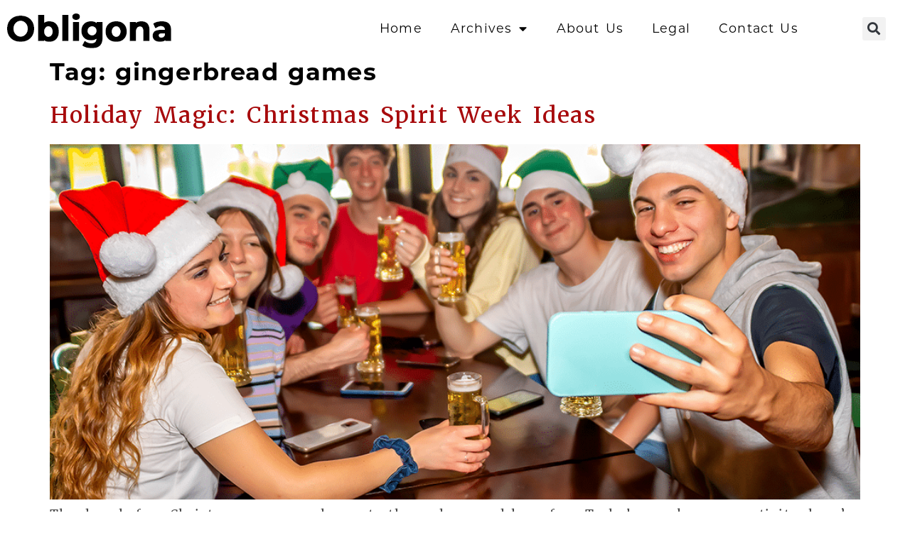

--- FILE ---
content_type: text/html; charset=UTF-8
request_url: https://www.obligona.com/tag/gingerbread-games/
body_size: 20541
content:
<!doctype html>
<html lang="en-US">
<head>
	<meta charset="UTF-8">
	<meta name="viewport" content="width=device-width, initial-scale=1">
	<link rel="profile" href="https://gmpg.org/xfn/11">
	<meta name='robots' content='index, follow, max-image-preview:large, max-snippet:-1, max-video-preview:-1' />

	<!-- This site is optimized with the Yoast SEO Premium plugin v22.6 (Yoast SEO v26.7) - https://yoast.com/wordpress/plugins/seo/ -->
	<title>gingerbread games Archives - Obligona</title>
	<link rel="canonical" href="https://www.obligona.com/tag/gingerbread-games/" />
	<meta property="og:locale" content="en_US" />
	<meta property="og:type" content="article" />
	<meta property="og:title" content="gingerbread games Archives" />
	<meta property="og:url" content="https://www.obligona.com/tag/gingerbread-games/" />
	<meta property="og:site_name" content="Obligona" />
	<meta name="twitter:card" content="summary_large_image" />
	<script type="application/ld+json" class="yoast-schema-graph">{"@context":"https://schema.org","@graph":[{"@type":"CollectionPage","@id":"https://www.obligona.com/tag/gingerbread-games/","url":"https://www.obligona.com/tag/gingerbread-games/","name":"gingerbread games Archives - Obligona","isPartOf":{"@id":"https://www.obligona.com/#website"},"primaryImageOfPage":{"@id":"https://www.obligona.com/tag/gingerbread-games/#primaryimage"},"image":{"@id":"https://www.obligona.com/tag/gingerbread-games/#primaryimage"},"thumbnailUrl":"https://www.obligona.com/wp-content/uploads/2023/11/christmas-spirit-week.png","breadcrumb":{"@id":"https://www.obligona.com/tag/gingerbread-games/#breadcrumb"},"inLanguage":"en-US"},{"@type":"ImageObject","inLanguage":"en-US","@id":"https://www.obligona.com/tag/gingerbread-games/#primaryimage","url":"https://www.obligona.com/wp-content/uploads/2023/11/christmas-spirit-week.png","contentUrl":"https://www.obligona.com/wp-content/uploads/2023/11/christmas-spirit-week.png","width":1000,"height":500,"caption":"Christmas Spirit Week"},{"@type":"BreadcrumbList","@id":"https://www.obligona.com/tag/gingerbread-games/#breadcrumb","itemListElement":[{"@type":"ListItem","position":1,"name":"Home","item":"https://www.obligona.com/"},{"@type":"ListItem","position":2,"name":"gingerbread games"}]},{"@type":"WebSite","@id":"https://www.obligona.com/#website","url":"https://www.obligona.com/","name":"Obligona","description":"","publisher":{"@id":"https://www.obligona.com/#organization"},"potentialAction":[{"@type":"SearchAction","target":{"@type":"EntryPoint","urlTemplate":"https://www.obligona.com/?s={search_term_string}"},"query-input":{"@type":"PropertyValueSpecification","valueRequired":true,"valueName":"search_term_string"}}],"inLanguage":"en-US"},{"@type":"Organization","@id":"https://www.obligona.com/#organization","name":"Obligona","url":"https://www.obligona.com/","logo":{"@type":"ImageObject","inLanguage":"en-US","@id":"https://www.obligona.com/#/schema/logo/image/","url":"https://www.obligona.com/wp-content/uploads/2022/05/Obligona-Logo-1.png","contentUrl":"https://www.obligona.com/wp-content/uploads/2022/05/Obligona-Logo-1.png","width":270,"height":60,"caption":"Obligona"},"image":{"@id":"https://www.obligona.com/#/schema/logo/image/"}}]}</script>
	<!-- / Yoast SEO Premium plugin. -->


<link rel="alternate" type="application/rss+xml" title="Obligona &raquo; Feed" href="https://www.obligona.com/feed/" />
<link rel="alternate" type="application/rss+xml" title="Obligona &raquo; Comments Feed" href="https://www.obligona.com/comments/feed/" />
<link rel="alternate" type="application/rss+xml" title="Obligona &raquo; gingerbread games Tag Feed" href="https://www.obligona.com/tag/gingerbread-games/feed/" />
		<!-- This site uses the Google Analytics by MonsterInsights plugin v9.5.3 - Using Analytics tracking - https://www.monsterinsights.com/ -->
							<script src="//www.googletagmanager.com/gtag/js?id=G-NGQKH90DYR"  data-cfasync="false" data-wpfc-render="false" async></script>
			<script data-cfasync="false" data-wpfc-render="false">
				var mi_version = '9.5.3';
				var mi_track_user = true;
				var mi_no_track_reason = '';
								var MonsterInsightsDefaultLocations = {"page_location":"https:\/\/www.obligona.com\/tag\/gingerbread-games\/"};
				if ( typeof MonsterInsightsPrivacyGuardFilter === 'function' ) {
					var MonsterInsightsLocations = (typeof MonsterInsightsExcludeQuery === 'object') ? MonsterInsightsPrivacyGuardFilter( MonsterInsightsExcludeQuery ) : MonsterInsightsPrivacyGuardFilter( MonsterInsightsDefaultLocations );
				} else {
					var MonsterInsightsLocations = (typeof MonsterInsightsExcludeQuery === 'object') ? MonsterInsightsExcludeQuery : MonsterInsightsDefaultLocations;
				}

								var disableStrs = [
										'ga-disable-G-NGQKH90DYR',
									];

				/* Function to detect opted out users */
				function __gtagTrackerIsOptedOut() {
					for (var index = 0; index < disableStrs.length; index++) {
						if (document.cookie.indexOf(disableStrs[index] + '=true') > -1) {
							return true;
						}
					}

					return false;
				}

				/* Disable tracking if the opt-out cookie exists. */
				if (__gtagTrackerIsOptedOut()) {
					for (var index = 0; index < disableStrs.length; index++) {
						window[disableStrs[index]] = true;
					}
				}

				/* Opt-out function */
				function __gtagTrackerOptout() {
					for (var index = 0; index < disableStrs.length; index++) {
						document.cookie = disableStrs[index] + '=true; expires=Thu, 31 Dec 2099 23:59:59 UTC; path=/';
						window[disableStrs[index]] = true;
					}
				}

				if ('undefined' === typeof gaOptout) {
					function gaOptout() {
						__gtagTrackerOptout();
					}
				}
								window.dataLayer = window.dataLayer || [];

				window.MonsterInsightsDualTracker = {
					helpers: {},
					trackers: {},
				};
				if (mi_track_user) {
					function __gtagDataLayer() {
						dataLayer.push(arguments);
					}

					function __gtagTracker(type, name, parameters) {
						if (!parameters) {
							parameters = {};
						}

						if (parameters.send_to) {
							__gtagDataLayer.apply(null, arguments);
							return;
						}

						if (type === 'event') {
														parameters.send_to = monsterinsights_frontend.v4_id;
							var hookName = name;
							if (typeof parameters['event_category'] !== 'undefined') {
								hookName = parameters['event_category'] + ':' + name;
							}

							if (typeof MonsterInsightsDualTracker.trackers[hookName] !== 'undefined') {
								MonsterInsightsDualTracker.trackers[hookName](parameters);
							} else {
								__gtagDataLayer('event', name, parameters);
							}
							
						} else {
							__gtagDataLayer.apply(null, arguments);
						}
					}

					__gtagTracker('js', new Date());
					__gtagTracker('set', {
						'developer_id.dZGIzZG': true,
											});
					if ( MonsterInsightsLocations.page_location ) {
						__gtagTracker('set', MonsterInsightsLocations);
					}
										__gtagTracker('config', 'G-NGQKH90DYR', {"forceSSL":"true","link_attribution":"true"} );
															window.gtag = __gtagTracker;										(function () {
						/* https://developers.google.com/analytics/devguides/collection/analyticsjs/ */
						/* ga and __gaTracker compatibility shim. */
						var noopfn = function () {
							return null;
						};
						var newtracker = function () {
							return new Tracker();
						};
						var Tracker = function () {
							return null;
						};
						var p = Tracker.prototype;
						p.get = noopfn;
						p.set = noopfn;
						p.send = function () {
							var args = Array.prototype.slice.call(arguments);
							args.unshift('send');
							__gaTracker.apply(null, args);
						};
						var __gaTracker = function () {
							var len = arguments.length;
							if (len === 0) {
								return;
							}
							var f = arguments[len - 1];
							if (typeof f !== 'object' || f === null || typeof f.hitCallback !== 'function') {
								if ('send' === arguments[0]) {
									var hitConverted, hitObject = false, action;
									if ('event' === arguments[1]) {
										if ('undefined' !== typeof arguments[3]) {
											hitObject = {
												'eventAction': arguments[3],
												'eventCategory': arguments[2],
												'eventLabel': arguments[4],
												'value': arguments[5] ? arguments[5] : 1,
											}
										}
									}
									if ('pageview' === arguments[1]) {
										if ('undefined' !== typeof arguments[2]) {
											hitObject = {
												'eventAction': 'page_view',
												'page_path': arguments[2],
											}
										}
									}
									if (typeof arguments[2] === 'object') {
										hitObject = arguments[2];
									}
									if (typeof arguments[5] === 'object') {
										Object.assign(hitObject, arguments[5]);
									}
									if ('undefined' !== typeof arguments[1].hitType) {
										hitObject = arguments[1];
										if ('pageview' === hitObject.hitType) {
											hitObject.eventAction = 'page_view';
										}
									}
									if (hitObject) {
										action = 'timing' === arguments[1].hitType ? 'timing_complete' : hitObject.eventAction;
										hitConverted = mapArgs(hitObject);
										__gtagTracker('event', action, hitConverted);
									}
								}
								return;
							}

							function mapArgs(args) {
								var arg, hit = {};
								var gaMap = {
									'eventCategory': 'event_category',
									'eventAction': 'event_action',
									'eventLabel': 'event_label',
									'eventValue': 'event_value',
									'nonInteraction': 'non_interaction',
									'timingCategory': 'event_category',
									'timingVar': 'name',
									'timingValue': 'value',
									'timingLabel': 'event_label',
									'page': 'page_path',
									'location': 'page_location',
									'title': 'page_title',
									'referrer' : 'page_referrer',
								};
								for (arg in args) {
																		if (!(!args.hasOwnProperty(arg) || !gaMap.hasOwnProperty(arg))) {
										hit[gaMap[arg]] = args[arg];
									} else {
										hit[arg] = args[arg];
									}
								}
								return hit;
							}

							try {
								f.hitCallback();
							} catch (ex) {
							}
						};
						__gaTracker.create = newtracker;
						__gaTracker.getByName = newtracker;
						__gaTracker.getAll = function () {
							return [];
						};
						__gaTracker.remove = noopfn;
						__gaTracker.loaded = true;
						window['__gaTracker'] = __gaTracker;
					})();
									} else {
										console.log("");
					(function () {
						function __gtagTracker() {
							return null;
						}

						window['__gtagTracker'] = __gtagTracker;
						window['gtag'] = __gtagTracker;
					})();
									}
			</script>
				<!-- / Google Analytics by MonsterInsights -->
		<link rel="stylesheet" type="text/css" href="https://use.typekit.net/xis5sup.css"><style id='wp-img-auto-sizes-contain-inline-css'>
img:is([sizes=auto i],[sizes^="auto," i]){contain-intrinsic-size:3000px 1500px}
/*# sourceURL=wp-img-auto-sizes-contain-inline-css */
</style>
<style id='wp-emoji-styles-inline-css'>

	img.wp-smiley, img.emoji {
		display: inline !important;
		border: none !important;
		box-shadow: none !important;
		height: 1em !important;
		width: 1em !important;
		margin: 0 0.07em !important;
		vertical-align: -0.1em !important;
		background: none !important;
		padding: 0 !important;
	}
/*# sourceURL=wp-emoji-styles-inline-css */
</style>
<link rel='stylesheet' id='wp-block-library-css' href='https://www.obligona.com/wp-includes/css/dist/block-library/style.min.css?ver=6.9' media='all' />
<style id='classic-theme-styles-inline-css'>
/*! This file is auto-generated */
.wp-block-button__link{color:#fff;background-color:#32373c;border-radius:9999px;box-shadow:none;text-decoration:none;padding:calc(.667em + 2px) calc(1.333em + 2px);font-size:1.125em}.wp-block-file__button{background:#32373c;color:#fff;text-decoration:none}
/*# sourceURL=/wp-includes/css/classic-themes.min.css */
</style>
<style id='global-styles-inline-css'>
:root{--wp--preset--aspect-ratio--square: 1;--wp--preset--aspect-ratio--4-3: 4/3;--wp--preset--aspect-ratio--3-4: 3/4;--wp--preset--aspect-ratio--3-2: 3/2;--wp--preset--aspect-ratio--2-3: 2/3;--wp--preset--aspect-ratio--16-9: 16/9;--wp--preset--aspect-ratio--9-16: 9/16;--wp--preset--color--black: #000000;--wp--preset--color--cyan-bluish-gray: #abb8c3;--wp--preset--color--white: #ffffff;--wp--preset--color--pale-pink: #f78da7;--wp--preset--color--vivid-red: #cf2e2e;--wp--preset--color--luminous-vivid-orange: #ff6900;--wp--preset--color--luminous-vivid-amber: #fcb900;--wp--preset--color--light-green-cyan: #7bdcb5;--wp--preset--color--vivid-green-cyan: #00d084;--wp--preset--color--pale-cyan-blue: #8ed1fc;--wp--preset--color--vivid-cyan-blue: #0693e3;--wp--preset--color--vivid-purple: #9b51e0;--wp--preset--gradient--vivid-cyan-blue-to-vivid-purple: linear-gradient(135deg,rgb(6,147,227) 0%,rgb(155,81,224) 100%);--wp--preset--gradient--light-green-cyan-to-vivid-green-cyan: linear-gradient(135deg,rgb(122,220,180) 0%,rgb(0,208,130) 100%);--wp--preset--gradient--luminous-vivid-amber-to-luminous-vivid-orange: linear-gradient(135deg,rgb(252,185,0) 0%,rgb(255,105,0) 100%);--wp--preset--gradient--luminous-vivid-orange-to-vivid-red: linear-gradient(135deg,rgb(255,105,0) 0%,rgb(207,46,46) 100%);--wp--preset--gradient--very-light-gray-to-cyan-bluish-gray: linear-gradient(135deg,rgb(238,238,238) 0%,rgb(169,184,195) 100%);--wp--preset--gradient--cool-to-warm-spectrum: linear-gradient(135deg,rgb(74,234,220) 0%,rgb(151,120,209) 20%,rgb(207,42,186) 40%,rgb(238,44,130) 60%,rgb(251,105,98) 80%,rgb(254,248,76) 100%);--wp--preset--gradient--blush-light-purple: linear-gradient(135deg,rgb(255,206,236) 0%,rgb(152,150,240) 100%);--wp--preset--gradient--blush-bordeaux: linear-gradient(135deg,rgb(254,205,165) 0%,rgb(254,45,45) 50%,rgb(107,0,62) 100%);--wp--preset--gradient--luminous-dusk: linear-gradient(135deg,rgb(255,203,112) 0%,rgb(199,81,192) 50%,rgb(65,88,208) 100%);--wp--preset--gradient--pale-ocean: linear-gradient(135deg,rgb(255,245,203) 0%,rgb(182,227,212) 50%,rgb(51,167,181) 100%);--wp--preset--gradient--electric-grass: linear-gradient(135deg,rgb(202,248,128) 0%,rgb(113,206,126) 100%);--wp--preset--gradient--midnight: linear-gradient(135deg,rgb(2,3,129) 0%,rgb(40,116,252) 100%);--wp--preset--font-size--small: 13px;--wp--preset--font-size--medium: 20px;--wp--preset--font-size--large: 36px;--wp--preset--font-size--x-large: 42px;--wp--preset--spacing--20: 0.44rem;--wp--preset--spacing--30: 0.67rem;--wp--preset--spacing--40: 1rem;--wp--preset--spacing--50: 1.5rem;--wp--preset--spacing--60: 2.25rem;--wp--preset--spacing--70: 3.38rem;--wp--preset--spacing--80: 5.06rem;--wp--preset--shadow--natural: 6px 6px 9px rgba(0, 0, 0, 0.2);--wp--preset--shadow--deep: 12px 12px 50px rgba(0, 0, 0, 0.4);--wp--preset--shadow--sharp: 6px 6px 0px rgba(0, 0, 0, 0.2);--wp--preset--shadow--outlined: 6px 6px 0px -3px rgb(255, 255, 255), 6px 6px rgb(0, 0, 0);--wp--preset--shadow--crisp: 6px 6px 0px rgb(0, 0, 0);}:where(.is-layout-flex){gap: 0.5em;}:where(.is-layout-grid){gap: 0.5em;}body .is-layout-flex{display: flex;}.is-layout-flex{flex-wrap: wrap;align-items: center;}.is-layout-flex > :is(*, div){margin: 0;}body .is-layout-grid{display: grid;}.is-layout-grid > :is(*, div){margin: 0;}:where(.wp-block-columns.is-layout-flex){gap: 2em;}:where(.wp-block-columns.is-layout-grid){gap: 2em;}:where(.wp-block-post-template.is-layout-flex){gap: 1.25em;}:where(.wp-block-post-template.is-layout-grid){gap: 1.25em;}.has-black-color{color: var(--wp--preset--color--black) !important;}.has-cyan-bluish-gray-color{color: var(--wp--preset--color--cyan-bluish-gray) !important;}.has-white-color{color: var(--wp--preset--color--white) !important;}.has-pale-pink-color{color: var(--wp--preset--color--pale-pink) !important;}.has-vivid-red-color{color: var(--wp--preset--color--vivid-red) !important;}.has-luminous-vivid-orange-color{color: var(--wp--preset--color--luminous-vivid-orange) !important;}.has-luminous-vivid-amber-color{color: var(--wp--preset--color--luminous-vivid-amber) !important;}.has-light-green-cyan-color{color: var(--wp--preset--color--light-green-cyan) !important;}.has-vivid-green-cyan-color{color: var(--wp--preset--color--vivid-green-cyan) !important;}.has-pale-cyan-blue-color{color: var(--wp--preset--color--pale-cyan-blue) !important;}.has-vivid-cyan-blue-color{color: var(--wp--preset--color--vivid-cyan-blue) !important;}.has-vivid-purple-color{color: var(--wp--preset--color--vivid-purple) !important;}.has-black-background-color{background-color: var(--wp--preset--color--black) !important;}.has-cyan-bluish-gray-background-color{background-color: var(--wp--preset--color--cyan-bluish-gray) !important;}.has-white-background-color{background-color: var(--wp--preset--color--white) !important;}.has-pale-pink-background-color{background-color: var(--wp--preset--color--pale-pink) !important;}.has-vivid-red-background-color{background-color: var(--wp--preset--color--vivid-red) !important;}.has-luminous-vivid-orange-background-color{background-color: var(--wp--preset--color--luminous-vivid-orange) !important;}.has-luminous-vivid-amber-background-color{background-color: var(--wp--preset--color--luminous-vivid-amber) !important;}.has-light-green-cyan-background-color{background-color: var(--wp--preset--color--light-green-cyan) !important;}.has-vivid-green-cyan-background-color{background-color: var(--wp--preset--color--vivid-green-cyan) !important;}.has-pale-cyan-blue-background-color{background-color: var(--wp--preset--color--pale-cyan-blue) !important;}.has-vivid-cyan-blue-background-color{background-color: var(--wp--preset--color--vivid-cyan-blue) !important;}.has-vivid-purple-background-color{background-color: var(--wp--preset--color--vivid-purple) !important;}.has-black-border-color{border-color: var(--wp--preset--color--black) !important;}.has-cyan-bluish-gray-border-color{border-color: var(--wp--preset--color--cyan-bluish-gray) !important;}.has-white-border-color{border-color: var(--wp--preset--color--white) !important;}.has-pale-pink-border-color{border-color: var(--wp--preset--color--pale-pink) !important;}.has-vivid-red-border-color{border-color: var(--wp--preset--color--vivid-red) !important;}.has-luminous-vivid-orange-border-color{border-color: var(--wp--preset--color--luminous-vivid-orange) !important;}.has-luminous-vivid-amber-border-color{border-color: var(--wp--preset--color--luminous-vivid-amber) !important;}.has-light-green-cyan-border-color{border-color: var(--wp--preset--color--light-green-cyan) !important;}.has-vivid-green-cyan-border-color{border-color: var(--wp--preset--color--vivid-green-cyan) !important;}.has-pale-cyan-blue-border-color{border-color: var(--wp--preset--color--pale-cyan-blue) !important;}.has-vivid-cyan-blue-border-color{border-color: var(--wp--preset--color--vivid-cyan-blue) !important;}.has-vivid-purple-border-color{border-color: var(--wp--preset--color--vivid-purple) !important;}.has-vivid-cyan-blue-to-vivid-purple-gradient-background{background: var(--wp--preset--gradient--vivid-cyan-blue-to-vivid-purple) !important;}.has-light-green-cyan-to-vivid-green-cyan-gradient-background{background: var(--wp--preset--gradient--light-green-cyan-to-vivid-green-cyan) !important;}.has-luminous-vivid-amber-to-luminous-vivid-orange-gradient-background{background: var(--wp--preset--gradient--luminous-vivid-amber-to-luminous-vivid-orange) !important;}.has-luminous-vivid-orange-to-vivid-red-gradient-background{background: var(--wp--preset--gradient--luminous-vivid-orange-to-vivid-red) !important;}.has-very-light-gray-to-cyan-bluish-gray-gradient-background{background: var(--wp--preset--gradient--very-light-gray-to-cyan-bluish-gray) !important;}.has-cool-to-warm-spectrum-gradient-background{background: var(--wp--preset--gradient--cool-to-warm-spectrum) !important;}.has-blush-light-purple-gradient-background{background: var(--wp--preset--gradient--blush-light-purple) !important;}.has-blush-bordeaux-gradient-background{background: var(--wp--preset--gradient--blush-bordeaux) !important;}.has-luminous-dusk-gradient-background{background: var(--wp--preset--gradient--luminous-dusk) !important;}.has-pale-ocean-gradient-background{background: var(--wp--preset--gradient--pale-ocean) !important;}.has-electric-grass-gradient-background{background: var(--wp--preset--gradient--electric-grass) !important;}.has-midnight-gradient-background{background: var(--wp--preset--gradient--midnight) !important;}.has-small-font-size{font-size: var(--wp--preset--font-size--small) !important;}.has-medium-font-size{font-size: var(--wp--preset--font-size--medium) !important;}.has-large-font-size{font-size: var(--wp--preset--font-size--large) !important;}.has-x-large-font-size{font-size: var(--wp--preset--font-size--x-large) !important;}
:where(.wp-block-post-template.is-layout-flex){gap: 1.25em;}:where(.wp-block-post-template.is-layout-grid){gap: 1.25em;}
:where(.wp-block-term-template.is-layout-flex){gap: 1.25em;}:where(.wp-block-term-template.is-layout-grid){gap: 1.25em;}
:where(.wp-block-columns.is-layout-flex){gap: 2em;}:where(.wp-block-columns.is-layout-grid){gap: 2em;}
:root :where(.wp-block-pullquote){font-size: 1.5em;line-height: 1.6;}
/*# sourceURL=global-styles-inline-css */
</style>
<link rel='stylesheet' id='hello-elementor-css' href='https://www.obligona.com/wp-content/themes/hello-elementor/style.min.css?ver=3.1.0' media='all' />
<link rel='stylesheet' id='hello-elementor-theme-style-css' href='https://www.obligona.com/wp-content/themes/hello-elementor/theme.min.css?ver=3.1.0' media='all' />
<link rel='stylesheet' id='hello-elementor-header-footer-css' href='https://www.obligona.com/wp-content/themes/hello-elementor/header-footer.min.css?ver=3.1.0' media='all' />
<link rel='stylesheet' id='elementor-frontend-css' href='https://www.obligona.com/wp-content/plugins/elementor/assets/css/frontend.min.css?ver=3.34.1' media='all' />
<style id='elementor-frontend-inline-css'>
.elementor-kit-8{--e-global-color-primary:#000000;--e-global-color-secondary:#233565;--e-global-color-text:#4D4D4D;--e-global-color-accent:#415BA9;--e-global-color-51869e4:#F2F2F2;--e-global-color-1fd958d:#8DA1D8;--e-global-color-b08cb01:#FFFFFF;--e-global-color-5d03b85:#F47921;--e-global-color-c6373ce:#A70A0C;--e-global-typography-primary-font-family:"montserrat";--e-global-typography-primary-font-size:2em;--e-global-typography-primary-font-weight:800;--e-global-typography-secondary-font-family:"montserrat";--e-global-typography-secondary-font-size:1.8em;--e-global-typography-secondary-font-weight:700;--e-global-typography-text-font-family:"merriweather";--e-global-typography-text-font-size:1.05em;--e-global-typography-text-font-weight:300;--e-global-typography-text-text-transform:none;--e-global-typography-text-font-style:normal;--e-global-typography-text-line-height:1.6em;--e-global-typography-text-letter-spacing:1.2px;--e-global-typography-text-word-spacing:0.1em;--e-global-typography-accent-font-family:"merriweather";--e-global-typography-accent-font-size:1.1em;--e-global-typography-accent-font-weight:400;--e-global-typography-9109df2-font-family:"montserrat";--e-global-typography-9109df2-font-size:2em;--e-global-typography-9109df2-font-weight:900;--e-global-typography-9109df2-text-transform:none;--e-global-typography-9109df2-font-style:normal;--e-global-typography-9109df2-text-decoration:none;--e-global-typography-9109df2-line-height:1em;--e-global-typography-ba8a660-font-family:"montserrat";--e-global-typography-ba8a660-font-size:1.8em;--e-global-typography-ba8a660-font-weight:700;--e-global-typography-ba8a660-text-transform:none;--e-global-typography-ba8a660-font-style:normal;--e-global-typography-ba8a660-text-decoration:none;--e-global-typography-ba8a660-line-height:1.2em;--e-global-typography-00f27ac-font-family:"montserrat";--e-global-typography-00f27ac-font-size:1.6em;--e-global-typography-00f27ac-font-weight:600;--e-global-typography-00f27ac-text-transform:none;--e-global-typography-00f27ac-font-style:normal;--e-global-typography-00f27ac-text-decoration:none;--e-global-typography-e688583-font-family:"montserrat";--e-global-typography-e688583-font-size:1.5em;--e-global-typography-e688583-font-weight:500;--e-global-typography-e688583-text-transform:uppercase;--e-global-typography-e688583-font-style:normal;--e-global-typography-e688583-text-decoration:none;--e-global-typography-2b89b61-font-family:"montserrat";--e-global-typography-2b89b61-font-size:1.2em;--e-global-typography-2b89b61-font-weight:500;--e-global-typography-2b89b61-text-transform:none;--e-global-typography-2b89b61-font-style:normal;--e-global-typography-2b89b61-text-decoration:none;--e-global-typography-3e0c420-font-family:"merriweather";--e-global-typography-3e0c420-font-size:1.1em;--e-global-typography-3e0c420-font-weight:400;--e-global-typography-3e0c420-text-transform:none;--e-global-typography-3e0c420-font-style:normal;--e-global-typography-3e0c420-text-decoration:none;--e-global-typography-2c900b9-font-family:"montserrat";--e-global-typography-2c900b9-font-size:0.8em;--e-global-typography-2c900b9-font-weight:400;--e-global-typography-2c900b9-text-transform:uppercase;--e-global-typography-2c900b9-font-style:normal;--e-global-typography-2c900b9-text-decoration:none;background-color:var( --e-global-color-b08cb01 );color:var( --e-global-color-text );font-family:var( --e-global-typography-text-font-family ), Sans-serif;font-size:var( --e-global-typography-text-font-size );font-weight:var( --e-global-typography-text-font-weight );text-transform:var( --e-global-typography-text-text-transform );font-style:var( --e-global-typography-text-font-style );line-height:var( --e-global-typography-text-line-height );letter-spacing:var( --e-global-typography-text-letter-spacing );word-spacing:var( --e-global-typography-text-word-spacing );}.elementor-kit-8 button,.elementor-kit-8 input[type="button"],.elementor-kit-8 input[type="submit"],.elementor-kit-8 .elementor-button{background-color:var( --e-global-color-primary );font-family:var( --e-global-typography-text-font-family ), Sans-serif;font-size:var( --e-global-typography-text-font-size );font-weight:var( --e-global-typography-text-font-weight );text-transform:var( --e-global-typography-text-text-transform );font-style:var( --e-global-typography-text-font-style );line-height:var( --e-global-typography-text-line-height );letter-spacing:var( --e-global-typography-text-letter-spacing );word-spacing:var( --e-global-typography-text-word-spacing );color:var( --e-global-color-b08cb01 );border-radius:0px 0px 0px 0px;padding:15px 45px 15px 45px;}.elementor-kit-8 button:hover,.elementor-kit-8 button:focus,.elementor-kit-8 input[type="button"]:hover,.elementor-kit-8 input[type="button"]:focus,.elementor-kit-8 input[type="submit"]:hover,.elementor-kit-8 input[type="submit"]:focus,.elementor-kit-8 .elementor-button:hover,.elementor-kit-8 .elementor-button:focus{background-color:var( --e-global-color-accent );color:var( --e-global-color-b08cb01 );}.elementor-kit-8 e-page-transition{background-color:#FFBC7D;}.site-header{background-color:var( --e-global-color-b08cb01 );padding-inline-end:20px;padding-inline-start:20px;}.site-footer{background-color:var( --e-global-color-51869e4 );}.elementor-kit-8 p{margin-block-end:1.5em;}.elementor-kit-8 a{color:var( --e-global-color-c6373ce );font-family:var( --e-global-typography-text-font-family ), Sans-serif;font-size:var( --e-global-typography-text-font-size );font-weight:var( --e-global-typography-text-font-weight );text-transform:var( --e-global-typography-text-text-transform );font-style:var( --e-global-typography-text-font-style );line-height:var( --e-global-typography-text-line-height );letter-spacing:var( --e-global-typography-text-letter-spacing );word-spacing:var( --e-global-typography-text-word-spacing );}.elementor-kit-8 a:hover{color:var( --e-global-color-5d03b85 );font-family:var( --e-global-typography-text-font-family ), Sans-serif;font-size:var( --e-global-typography-text-font-size );font-weight:var( --e-global-typography-text-font-weight );text-transform:var( --e-global-typography-text-text-transform );font-style:var( --e-global-typography-text-font-style );line-height:var( --e-global-typography-text-line-height );letter-spacing:var( --e-global-typography-text-letter-spacing );word-spacing:var( --e-global-typography-text-word-spacing );}.elementor-kit-8 h1{color:var( --e-global-color-primary );font-family:var( --e-global-typography-9109df2-font-family ), Sans-serif;font-size:var( --e-global-typography-9109df2-font-size );font-weight:var( --e-global-typography-9109df2-font-weight );text-transform:var( --e-global-typography-9109df2-text-transform );font-style:var( --e-global-typography-9109df2-font-style );text-decoration:var( --e-global-typography-9109df2-text-decoration );line-height:var( --e-global-typography-9109df2-line-height );}.elementor-kit-8 h2{color:var( --e-global-color-primary );font-family:var( --e-global-typography-ba8a660-font-family ), Sans-serif;font-size:var( --e-global-typography-ba8a660-font-size );font-weight:var( --e-global-typography-ba8a660-font-weight );text-transform:var( --e-global-typography-ba8a660-text-transform );font-style:var( --e-global-typography-ba8a660-font-style );text-decoration:var( --e-global-typography-ba8a660-text-decoration );line-height:var( --e-global-typography-ba8a660-line-height );}.elementor-kit-8 h3{color:#262626;font-family:var( --e-global-typography-accent-font-family ), Sans-serif;font-size:var( --e-global-typography-accent-font-size );font-weight:var( --e-global-typography-accent-font-weight );line-height:var( --e-global-typography-accent-line-height );}.elementor-kit-8 h4{color:var( --e-global-color-text );font-family:var( --e-global-typography-e688583-font-family ), Sans-serif;font-size:var( --e-global-typography-e688583-font-size );font-weight:var( --e-global-typography-e688583-font-weight );text-transform:var( --e-global-typography-e688583-text-transform );font-style:var( --e-global-typography-e688583-font-style );text-decoration:var( --e-global-typography-e688583-text-decoration );line-height:var( --e-global-typography-e688583-line-height );}.elementor-kit-8 h5{color:var( --e-global-color-text );font-family:var( --e-global-typography-2b89b61-font-family ), Sans-serif;font-size:var( --e-global-typography-2b89b61-font-size );font-weight:var( --e-global-typography-2b89b61-font-weight );text-transform:var( --e-global-typography-2b89b61-text-transform );font-style:var( --e-global-typography-2b89b61-font-style );text-decoration:var( --e-global-typography-2b89b61-text-decoration );line-height:var( --e-global-typography-2b89b61-line-height );}.elementor-kit-8 h6{color:var( --e-global-color-text );font-family:var( --e-global-typography-3e0c420-font-family ), Sans-serif;font-size:var( --e-global-typography-3e0c420-font-size );font-weight:var( --e-global-typography-3e0c420-font-weight );text-transform:var( --e-global-typography-3e0c420-text-transform );font-style:var( --e-global-typography-3e0c420-font-style );text-decoration:var( --e-global-typography-3e0c420-text-decoration );line-height:var( --e-global-typography-3e0c420-line-height );}.elementor-section.elementor-section-boxed > .elementor-container{max-width:1280px;}.e-con{--container-max-width:1280px;}.elementor-widget:not(:last-child){margin-block-end:20px;}.elementor-element{--widgets-spacing:20px 20px;--widgets-spacing-row:20px;--widgets-spacing-column:20px;}{}h1.entry-title{display:var(--page-title-display);}.site-header .site-branding{flex-direction:column;align-items:stretch;}.site-header .header-inner{width:1280px;max-width:100%;}.site-header .site-branding .site-logo img{width:270px;max-width:270px;}.site-header .site-navigation ul.menu li a{color:var( --e-global-color-text );}.site-header .site-navigation-toggle .site-navigation-toggle-icon{color:var( --e-global-color-text );}.site-header .site-navigation .menu li{font-family:var( --e-global-typography-2c900b9-font-family ), Sans-serif;font-size:var( --e-global-typography-2c900b9-font-size );font-weight:var( --e-global-typography-2c900b9-font-weight );text-transform:var( --e-global-typography-2c900b9-text-transform );font-style:var( --e-global-typography-2c900b9-font-style );text-decoration:var( --e-global-typography-2c900b9-text-decoration );line-height:var( --e-global-typography-2c900b9-line-height );}.site-footer .footer-inner{width:1280px;max-width:100%;}.site-footer .copyright p{color:var( --e-global-color-primary );font-family:var( --e-global-typography-2c900b9-font-family ), Sans-serif;font-size:var( --e-global-typography-2c900b9-font-size );font-weight:var( --e-global-typography-2c900b9-font-weight );text-transform:var( --e-global-typography-2c900b9-text-transform );font-style:var( --e-global-typography-2c900b9-font-style );text-decoration:var( --e-global-typography-2c900b9-text-decoration );line-height:var( --e-global-typography-2c900b9-line-height );}@media(max-width:1024px){.elementor-kit-8{font-size:var( --e-global-typography-text-font-size );line-height:var( --e-global-typography-text-line-height );letter-spacing:var( --e-global-typography-text-letter-spacing );word-spacing:var( --e-global-typography-text-word-spacing );}.elementor-kit-8 a{font-size:var( --e-global-typography-text-font-size );line-height:var( --e-global-typography-text-line-height );letter-spacing:var( --e-global-typography-text-letter-spacing );word-spacing:var( --e-global-typography-text-word-spacing );}.elementor-kit-8 a:hover{font-size:var( --e-global-typography-text-font-size );line-height:var( --e-global-typography-text-line-height );letter-spacing:var( --e-global-typography-text-letter-spacing );word-spacing:var( --e-global-typography-text-word-spacing );}.elementor-kit-8 h1{font-size:var( --e-global-typography-9109df2-font-size );line-height:var( --e-global-typography-9109df2-line-height );}.elementor-kit-8 h2{font-size:var( --e-global-typography-ba8a660-font-size );line-height:var( --e-global-typography-ba8a660-line-height );}.elementor-kit-8 h3{font-size:var( --e-global-typography-accent-font-size );line-height:var( --e-global-typography-accent-line-height );}.elementor-kit-8 h4{font-size:var( --e-global-typography-e688583-font-size );line-height:var( --e-global-typography-e688583-line-height );}.elementor-kit-8 h5{font-size:var( --e-global-typography-2b89b61-font-size );line-height:var( --e-global-typography-2b89b61-line-height );}.elementor-kit-8 h6{font-size:var( --e-global-typography-3e0c420-font-size );line-height:var( --e-global-typography-3e0c420-line-height );}.elementor-kit-8 button,.elementor-kit-8 input[type="button"],.elementor-kit-8 input[type="submit"],.elementor-kit-8 .elementor-button{font-size:var( --e-global-typography-text-font-size );line-height:var( --e-global-typography-text-line-height );letter-spacing:var( --e-global-typography-text-letter-spacing );word-spacing:var( --e-global-typography-text-word-spacing );}.elementor-section.elementor-section-boxed > .elementor-container{max-width:1024px;}.e-con{--container-max-width:1024px;}.site-header .site-branding .site-logo img{width:270px;max-width:270px;}.site-header .site-navigation .menu li{font-size:var( --e-global-typography-2c900b9-font-size );line-height:var( --e-global-typography-2c900b9-line-height );}.site-footer .copyright p{font-size:var( --e-global-typography-2c900b9-font-size );line-height:var( --e-global-typography-2c900b9-line-height );}}@media(max-width:767px){.elementor-kit-8{--e-global-typography-9109df2-line-height:1.1em;--e-global-typography-ba8a660-line-height:1.1em;--e-global-typography-00f27ac-line-height:1.1em;--e-global-typography-2b89b61-line-height:1.1em;--e-global-typography-3e0c420-line-height:1.1em;font-size:var( --e-global-typography-text-font-size );line-height:var( --e-global-typography-text-line-height );letter-spacing:var( --e-global-typography-text-letter-spacing );word-spacing:var( --e-global-typography-text-word-spacing );}.elementor-kit-8 a{font-size:var( --e-global-typography-text-font-size );line-height:var( --e-global-typography-text-line-height );letter-spacing:var( --e-global-typography-text-letter-spacing );word-spacing:var( --e-global-typography-text-word-spacing );}.elementor-kit-8 a:hover{font-size:var( --e-global-typography-text-font-size );line-height:var( --e-global-typography-text-line-height );letter-spacing:var( --e-global-typography-text-letter-spacing );word-spacing:var( --e-global-typography-text-word-spacing );}.elementor-kit-8 h1{font-size:var( --e-global-typography-9109df2-font-size );line-height:var( --e-global-typography-9109df2-line-height );}.elementor-kit-8 h2{font-size:var( --e-global-typography-ba8a660-font-size );line-height:var( --e-global-typography-ba8a660-line-height );}.elementor-kit-8 h3{font-size:var( --e-global-typography-accent-font-size );line-height:var( --e-global-typography-accent-line-height );}.elementor-kit-8 h4{font-size:var( --e-global-typography-e688583-font-size );line-height:var( --e-global-typography-e688583-line-height );}.elementor-kit-8 h5{font-size:var( --e-global-typography-2b89b61-font-size );line-height:var( --e-global-typography-2b89b61-line-height );}.elementor-kit-8 h6{font-size:var( --e-global-typography-3e0c420-font-size );line-height:var( --e-global-typography-3e0c420-line-height );}.elementor-kit-8 button,.elementor-kit-8 input[type="button"],.elementor-kit-8 input[type="submit"],.elementor-kit-8 .elementor-button{font-size:var( --e-global-typography-text-font-size );line-height:var( --e-global-typography-text-line-height );letter-spacing:var( --e-global-typography-text-letter-spacing );word-spacing:var( --e-global-typography-text-word-spacing );}.elementor-section.elementor-section-boxed > .elementor-container{max-width:767px;}.e-con{--container-max-width:767px;}.site-header{padding-inline-end:1%;padding-inline-start:1%;}.site-header .site-branding .site-logo img{width:60%;max-width:60%;}.site-header .site-navigation .menu li{font-size:var( --e-global-typography-2c900b9-font-size );line-height:var( --e-global-typography-2c900b9-line-height );}.site-footer .copyright p{font-size:var( --e-global-typography-2c900b9-font-size );line-height:var( --e-global-typography-2c900b9-line-height );}}
.elementor-25 .elementor-element.elementor-element-70344f1{--display:flex;--min-height:10vh;--flex-direction:row;--container-widget-width:initial;--container-widget-height:100%;--container-widget-flex-grow:1;--container-widget-align-self:stretch;--flex-wrap-mobile:wrap;--justify-content:space-between;--gap:0px 0px;--row-gap:0px;--column-gap:0px;}.elementor-25 .elementor-element.elementor-element-55c922a{--display:flex;--flex-direction:row;--container-widget-width:calc( ( 1 - var( --container-widget-flex-grow ) ) * 100% );--container-widget-height:100%;--container-widget-flex-grow:1;--container-widget-align-self:stretch;--flex-wrap-mobile:wrap;--align-items:center;--margin-top:0px;--margin-bottom:0px;--margin-left:0px;--margin-right:0px;--padding-top:0px;--padding-bottom:0px;--padding-left:0px;--padding-right:0px;}.elementor-25 .elementor-element.elementor-element-55c922a.e-con{--align-self:center;--order:-99999 /* order start hack */;--flex-grow:0;--flex-shrink:0;}.elementor-25 .elementor-element.elementor-element-0fd2997 > .elementor-widget-container{margin:0px 0px 0px 0px;padding:0px 0px 0px 0px;}.elementor-25 .elementor-element.elementor-element-0fd2997.elementor-element{--align-self:center;--order:-99999 /* order start hack */;--flex-grow:0;--flex-shrink:0;}.elementor-25 .elementor-element.elementor-element-0fd2997{text-align:start;}.elementor-25 .elementor-element.elementor-element-c3832bc{--display:flex;--flex-direction:row;--container-widget-width:calc( ( 1 - var( --container-widget-flex-grow ) ) * 100% );--container-widget-height:100%;--container-widget-flex-grow:1;--container-widget-align-self:stretch;--flex-wrap-mobile:wrap;--align-items:center;--margin-top:0px;--margin-bottom:0px;--margin-left:0px;--margin-right:0px;--padding-top:0px;--padding-bottom:0px;--padding-left:0px;--padding-right:0px;}.elementor-25 .elementor-element.elementor-element-c3832bc.e-con{--align-self:center;--order:-99999 /* order start hack */;--flex-grow:0;--flex-shrink:0;}.elementor-25 .elementor-element.elementor-element-7661b7a > .elementor-widget-container{margin:0px 0px 0px 0px;padding:0px 0px 0px 0px;}.elementor-25 .elementor-element.elementor-element-7661b7a.elementor-element{--align-self:center;--order:-99999 /* order start hack */;--flex-grow:0;--flex-shrink:0;}.elementor-25 .elementor-element.elementor-element-7661b7a .elementor-menu-toggle{margin-left:auto;background-color:var( --e-global-color-51869e4 );}.elementor-25 .elementor-element.elementor-element-7661b7a .elementor-nav-menu .elementor-item{font-family:"montserrat", Sans-serif;}.elementor-25 .elementor-element.elementor-element-7661b7a .elementor-nav-menu--main .elementor-item{color:var( --e-global-color-primary );fill:var( --e-global-color-primary );}.elementor-25 .elementor-element.elementor-element-7661b7a .elementor-nav-menu--main .elementor-item:hover,
					.elementor-25 .elementor-element.elementor-element-7661b7a .elementor-nav-menu--main .elementor-item.elementor-item-active,
					.elementor-25 .elementor-element.elementor-element-7661b7a .elementor-nav-menu--main .elementor-item.highlighted,
					.elementor-25 .elementor-element.elementor-element-7661b7a .elementor-nav-menu--main .elementor-item:focus{color:var( --e-global-color-accent );fill:var( --e-global-color-accent );}.elementor-25 .elementor-element.elementor-element-7661b7a .elementor-nav-menu--main .elementor-item.elementor-item-active{color:var( --e-global-color-1fd958d );}.elementor-25 .elementor-element.elementor-element-7661b7a .elementor-nav-menu--dropdown a, .elementor-25 .elementor-element.elementor-element-7661b7a .elementor-menu-toggle{color:var( --e-global-color-b08cb01 );fill:var( --e-global-color-b08cb01 );}.elementor-25 .elementor-element.elementor-element-7661b7a .elementor-nav-menu--dropdown{background-color:var( --e-global-color-primary );}.elementor-25 .elementor-element.elementor-element-7661b7a .elementor-nav-menu--dropdown .elementor-item, .elementor-25 .elementor-element.elementor-element-7661b7a .elementor-nav-menu--dropdown  .elementor-sub-item{font-family:var( --e-global-typography-2c900b9-font-family ), Sans-serif;font-size:var( --e-global-typography-2c900b9-font-size );font-weight:var( --e-global-typography-2c900b9-font-weight );text-transform:var( --e-global-typography-2c900b9-text-transform );font-style:var( --e-global-typography-2c900b9-font-style );text-decoration:var( --e-global-typography-2c900b9-text-decoration );}.elementor-25 .elementor-element.elementor-element-7661b7a div.elementor-menu-toggle{color:var( --e-global-color-text );}.elementor-25 .elementor-element.elementor-element-7661b7a div.elementor-menu-toggle svg{fill:var( --e-global-color-text );}.elementor-25 .elementor-element.elementor-element-30c25d7 > .elementor-widget-container{margin:0px 0px 0px 0px;padding:0em 0em 0em 4em;}.elementor-25 .elementor-element.elementor-element-30c25d7.elementor-element{--align-self:center;--order:99999 /* order end hack */;}.elementor-25 .elementor-element.elementor-element-30c25d7 .elementor-search-form{text-align:end;}.elementor-25 .elementor-element.elementor-element-30c25d7 .elementor-search-form__toggle{--e-search-form-toggle-size:33px;}.elementor-25 .elementor-element.elementor-element-30c25d7.elementor-search-form--skin-full_screen .elementor-search-form__container{background-color:var( --e-global-color-primary );}.elementor-25 .elementor-element.elementor-element-30c25d7:not(.elementor-search-form--skin-full_screen) .elementor-search-form__container{border-radius:0px;}.elementor-25 .elementor-element.elementor-element-30c25d7.elementor-search-form--skin-full_screen input[type="search"].elementor-search-form__input{border-radius:0px;}.elementor-theme-builder-content-area{height:400px;}.elementor-location-header:before, .elementor-location-footer:before{content:"";display:table;clear:both;}@media(min-width:768px){.elementor-25 .elementor-element.elementor-element-55c922a{--width:40%;}.elementor-25 .elementor-element.elementor-element-c3832bc{--width:60%;}}@media(max-width:1024px) and (min-width:768px){.elementor-25 .elementor-element.elementor-element-c3832bc{--width:30%;}}@media(max-width:1024px){.elementor-25 .elementor-element.elementor-element-55c922a{--margin-top:0px;--margin-bottom:0px;--margin-left:0px;--margin-right:0px;--padding-top:0em;--padding-bottom:0em;--padding-left:1em;--padding-right:0em;}.elementor-25 .elementor-element.elementor-element-c3832bc{--justify-content:space-between;}.elementor-25 .elementor-element.elementor-element-7661b7a > .elementor-widget-container{padding:0.5em 0em 0em 0em;}.elementor-25 .elementor-element.elementor-element-7661b7a.elementor-element{--order:99999 /* order end hack */;}.elementor-25 .elementor-element.elementor-element-7661b7a .elementor-nav-menu--dropdown .elementor-item, .elementor-25 .elementor-element.elementor-element-7661b7a .elementor-nav-menu--dropdown  .elementor-sub-item{font-size:var( --e-global-typography-2c900b9-font-size );}.elementor-25 .elementor-element.elementor-element-30c25d7 > .elementor-widget-container{padding:0em 1em 0em 0em;}}@media(max-width:767px){.elementor-25 .elementor-element.elementor-element-70344f1{--justify-content:flex-start;--margin-top:0px;--margin-bottom:0px;--margin-left:0px;--margin-right:0px;}.elementor-25 .elementor-element.elementor-element-55c922a{--width:49%;--padding-top:.5em;--padding-bottom:.5em;--padding-left:.5em;--padding-right:.5em;}.elementor-25 .elementor-element.elementor-element-0fd2997{width:var( --container-widget-width, 162px );max-width:162px;--container-widget-width:162px;--container-widget-flex-grow:0;text-align:start;}.elementor-25 .elementor-element.elementor-element-c3832bc{--width:49%;}.elementor-25 .elementor-element.elementor-element-7661b7a{width:var( --container-widget-width, 57% );max-width:57%;--container-widget-width:57%;--container-widget-flex-grow:0;}.elementor-25 .elementor-element.elementor-element-7661b7a > .elementor-widget-container{padding:0.6em 0em 0em 0em;}.elementor-25 .elementor-element.elementor-element-7661b7a .elementor-nav-menu--dropdown .elementor-item, .elementor-25 .elementor-element.elementor-element-7661b7a .elementor-nav-menu--dropdown  .elementor-sub-item{font-size:var( --e-global-typography-2c900b9-font-size );}.elementor-25 .elementor-element.elementor-element-30c25d7{width:var( --container-widget-width, 30% );max-width:30%;--container-widget-width:30%;--container-widget-flex-grow:0;}.elementor-25 .elementor-element.elementor-element-30c25d7 > .elementor-widget-container{padding:0em 0em 0em 0em;}}
.elementor-22 .elementor-element.elementor-element-28bbd832 > .elementor-container > .elementor-column > .elementor-widget-wrap{align-content:center;align-items:center;}.elementor-22 .elementor-element.elementor-element-28bbd832:not(.elementor-motion-effects-element-type-background), .elementor-22 .elementor-element.elementor-element-28bbd832 > .elementor-motion-effects-container > .elementor-motion-effects-layer{background-color:var( --e-global-color-51869e4 );}.elementor-22 .elementor-element.elementor-element-28bbd832 > .elementor-container{max-width:1280px;min-height:0vh;}.elementor-22 .elementor-element.elementor-element-28bbd832{transition:background 0.3s, border 0.3s, border-radius 0.3s, box-shadow 0.3s;z-index:0;}.elementor-22 .elementor-element.elementor-element-28bbd832 > .elementor-background-overlay{transition:background 0.3s, border-radius 0.3s, opacity 0.3s;}.elementor-22 .elementor-element.elementor-element-5284efb{text-align:start;}.elementor-bc-flex-widget .elementor-22 .elementor-element.elementor-element-336981fc.elementor-column .elementor-widget-wrap{align-items:center;}.elementor-22 .elementor-element.elementor-element-336981fc.elementor-column.elementor-element[data-element_type="column"] > .elementor-widget-wrap.elementor-element-populated{align-content:center;align-items:center;}.elementor-22 .elementor-element.elementor-element-336981fc.elementor-column > .elementor-widget-wrap{justify-content:center;}.elementor-22 .elementor-element.elementor-element-511e006 > .elementor-widget-container{margin:0em 0em 0em 0em;}.elementor-22 .elementor-element.elementor-element-511e006 .elementor-nav-menu .elementor-item{font-family:"montserrat", Sans-serif;font-size:0.6em;font-weight:400;text-transform:uppercase;font-style:normal;}.elementor-22 .elementor-element.elementor-element-511e006 .elementor-nav-menu--main .elementor-item{color:var( --e-global-color-primary );fill:var( --e-global-color-primary );}.elementor-22 .elementor-element.elementor-element-511e006 .elementor-nav-menu--main .elementor-item:hover,
					.elementor-22 .elementor-element.elementor-element-511e006 .elementor-nav-menu--main .elementor-item.elementor-item-active,
					.elementor-22 .elementor-element.elementor-element-511e006 .elementor-nav-menu--main .elementor-item.highlighted,
					.elementor-22 .elementor-element.elementor-element-511e006 .elementor-nav-menu--main .elementor-item:focus{color:var( --e-global-color-1fd958d );fill:var( --e-global-color-1fd958d );}.elementor-22 .elementor-element.elementor-element-3b921d4b > .elementor-widget-container{margin:-3em 0em 0em 0em;}.elementor-22 .elementor-element.elementor-element-3b921d4b{text-align:center;font-family:"montserrat", Sans-serif;font-size:0.6em;font-weight:400;text-transform:uppercase;font-style:normal;text-decoration:none;color:var( --e-global-color-primary );}.elementor-bc-flex-widget .elementor-22 .elementor-element.elementor-element-ab89559.elementor-column .elementor-widget-wrap{align-items:space-between;}.elementor-22 .elementor-element.elementor-element-ab89559.elementor-column.elementor-element[data-element_type="column"] > .elementor-widget-wrap.elementor-element-populated{align-content:space-between;align-items:space-between;}.elementor-22 .elementor-element.elementor-element-8ea7152{--grid-template-columns:repeat(0, auto);--icon-size:20px;--grid-column-gap:6px;--grid-row-gap:0px;}.elementor-22 .elementor-element.elementor-element-8ea7152 .elementor-widget-container{text-align:center;}.elementor-theme-builder-content-area{height:400px;}.elementor-location-header:before, .elementor-location-footer:before{content:"";display:table;clear:both;}@media(max-width:1024px){.elementor-22 .elementor-element.elementor-element-511e006 > .elementor-widget-container{margin:0em 0em 0em 0em;}.elementor-22 .elementor-element.elementor-element-511e006 .elementor-nav-menu--main .elementor-item{padding-left:10px;padding-right:10px;}.elementor-22 .elementor-element.elementor-element-3b921d4b > .elementor-widget-container{margin:-4em 0em 0em 0em;}.elementor-22 .elementor-element.elementor-element-3b921d4b{font-size:8px;}}@media(min-width:768px){.elementor-22 .elementor-element.elementor-element-c1da071{width:25%;}.elementor-22 .elementor-element.elementor-element-336981fc{width:49.332%;}.elementor-22 .elementor-element.elementor-element-ab89559{width:25%;}}@media(max-width:767px){.elementor-22 .elementor-element.elementor-element-5284efb > .elementor-widget-container{margin:0px 0px 0px 0px;padding:0px 0px 0px 0px;}.elementor-22 .elementor-element.elementor-element-5284efb.elementor-element{--align-self:center;}.elementor-22 .elementor-element.elementor-element-5284efb{text-align:center;}.elementor-22 .elementor-element.elementor-element-5284efb img{width:35%;}.elementor-22 .elementor-element.elementor-element-336981fc > .elementor-widget-wrap > .elementor-widget:not(.elementor-widget__width-auto):not(.elementor-widget__width-initial):not(:last-child):not(.elementor-absolute){margin-block-end:-15px;}.elementor-22 .elementor-element.elementor-element-336981fc > .elementor-element-populated{margin:-10px 0px 0px 0px;--e-column-margin-right:0px;--e-column-margin-left:0px;padding:0px 0px 0px 0px;}.elementor-22 .elementor-element.elementor-element-511e006 > .elementor-widget-container{margin:0em 0em 0em 0em;padding:0px 0px 0px 0px;}.elementor-22 .elementor-element.elementor-element-511e006 .elementor-nav-menu .elementor-item{font-size:8px;}.elementor-22 .elementor-element.elementor-element-511e006 .elementor-nav-menu--main .elementor-item{padding-left:0px;padding-right:0px;}.elementor-22 .elementor-element.elementor-element-511e006{--e-nav-menu-horizontal-menu-item-margin:calc( 20px / 2 );}.elementor-22 .elementor-element.elementor-element-511e006 .elementor-nav-menu--main:not(.elementor-nav-menu--layout-horizontal) .elementor-nav-menu > li:not(:last-child){margin-bottom:20px;}.elementor-22 .elementor-element.elementor-element-3b921d4b > .elementor-widget-container{margin:0em 0em 0em 0em;}.elementor-22 .elementor-element.elementor-element-3b921d4b{text-align:center;}}/* Start custom CSS for section, class: .elementor-element-28bbd832 */.elementor-location-header {
  position: relative;
  z-index: 3;
}
.site-main {
  overflow: hidden;  
  background-color: #FFF;
  position: relative;
  z-index: 2;
}
.elementor-location-footer {
  position: relative;
  z-index: 1;
}/* End custom CSS */
/*# sourceURL=elementor-frontend-inline-css */
</style>
<link rel='stylesheet' id='widget-image-css' href='https://www.obligona.com/wp-content/plugins/elementor/assets/css/widget-image.min.css?ver=3.34.1' media='all' />
<link rel='stylesheet' id='widget-nav-menu-css' href='https://www.obligona.com/wp-content/plugins/elementor-pro/assets/css/widget-nav-menu.min.css?ver=3.34.0' media='all' />
<link rel='stylesheet' id='widget-search-form-css' href='https://www.obligona.com/wp-content/plugins/elementor-pro/assets/css/widget-search-form.min.css?ver=3.34.0' media='all' />
<link rel='stylesheet' id='elementor-icons-shared-0-css' href='https://www.obligona.com/wp-content/plugins/elementor/assets/lib/font-awesome/css/fontawesome.min.css?ver=5.15.3' media='all' />
<link rel='stylesheet' id='elementor-icons-fa-solid-css' href='https://www.obligona.com/wp-content/plugins/elementor/assets/lib/font-awesome/css/solid.min.css?ver=5.15.3' media='all' />
<link rel='stylesheet' id='widget-social-icons-css' href='https://www.obligona.com/wp-content/plugins/elementor/assets/css/widget-social-icons.min.css?ver=3.34.1' media='all' />
<link rel='stylesheet' id='e-apple-webkit-css' href='https://www.obligona.com/wp-content/plugins/elementor/assets/css/conditionals/apple-webkit.min.css?ver=3.34.1' media='all' />
<link rel='stylesheet' id='elementor-icons-css' href='https://www.obligona.com/wp-content/plugins/elementor/assets/lib/eicons/css/elementor-icons.min.css?ver=5.45.0' media='all' />
<link rel='stylesheet' id='eael-general-css' href='https://www.obligona.com/wp-content/plugins/essential-addons-for-elementor-lite/assets/front-end/css/view/general.min.css?ver=5.9.27' media='all' />
<link rel='stylesheet' id='elementor-icons-fa-brands-css' href='https://www.obligona.com/wp-content/plugins/elementor/assets/lib/font-awesome/css/brands.min.css?ver=5.15.3' media='all' />
<script src="https://www.obligona.com/wp-content/plugins/google-analytics-premium/assets/js/frontend-gtag.min.js?ver=9.5.3" id="monsterinsights-frontend-script-js" async data-wp-strategy="async"></script>
<script data-cfasync="false" data-wpfc-render="false" id='monsterinsights-frontend-script-js-extra'>var monsterinsights_frontend = {"js_events_tracking":"true","download_extensions":"doc,pdf,ppt,zip,xls,docx,pptx,xlsx","inbound_paths":"[{\"path\":\"\\\/go\\\/\",\"label\":\"affiliate\"},{\"path\":\"\\\/recommend\\\/\",\"label\":\"affiliate\"}]","home_url":"https:\/\/www.obligona.com","hash_tracking":"false","v4_id":"G-NGQKH90DYR"};</script>
<script src="https://www.obligona.com/wp-includes/js/jquery/jquery.min.js?ver=3.7.1" id="jquery-core-js"></script>
<script src="https://www.obligona.com/wp-includes/js/jquery/jquery-migrate.min.js?ver=3.4.1" id="jquery-migrate-js"></script>
<link rel="https://api.w.org/" href="https://www.obligona.com/wp-json/" /><link rel="alternate" title="JSON" type="application/json" href="https://www.obligona.com/wp-json/wp/v2/tags/495" /><link rel="EditURI" type="application/rsd+xml" title="RSD" href="https://www.obligona.com/xmlrpc.php?rsd" />
<meta name="generator" content="WordPress 6.9" />
<!-- site-navigation-element Schema optimized by Schema Pro --><script type="application/ld+json">{"@context":"https:\/\/schema.org","@graph":[{"@context":"https:\/\/schema.org","@type":"SiteNavigationElement","id":"site-navigation","name":"Home","url":"https:\/\/www.obligona.com\/"},{"@context":"https:\/\/schema.org","@type":"SiteNavigationElement","id":"site-navigation","name":"Archives","url":"https:\/\/www.obligona.com\/article-archive\/"},{"@context":"https:\/\/schema.org","@type":"SiteNavigationElement","id":"site-navigation","name":"Living in the Midwest","url":"https:\/\/www.obligona.com\/category\/living-in-the-midwest\/"},{"@context":"https:\/\/schema.org","@type":"SiteNavigationElement","id":"site-navigation","name":"Fun Home Projects","url":"https:\/\/www.obligona.com\/category\/fun-home-projects\/"},{"@context":"https:\/\/schema.org","@type":"SiteNavigationElement","id":"site-navigation","name":"Home Maintenance Concepts","url":"https:\/\/www.obligona.com\/category\/home-maintenance-concepts\/"},{"@context":"https:\/\/schema.org","@type":"SiteNavigationElement","id":"site-navigation","name":"About Us","url":"https:\/\/www.obligona.com\/obligona-is-all-about-life-in-the-midwest\/"},{"@context":"https:\/\/schema.org","@type":"SiteNavigationElement","id":"site-navigation","name":"Legal","url":"https:\/\/www.obligona.com\/obligona-legal-notices\/"},{"@context":"https:\/\/schema.org","@type":"SiteNavigationElement","id":"site-navigation","name":"Contact Us","url":"https:\/\/www.obligona.com\/get-in-touch-with-obligona\/"}]}</script><!-- / site-navigation-element Schema optimized by Schema Pro --><meta name="generator" content="Elementor 3.34.1; features: additional_custom_breakpoints; settings: css_print_method-internal, google_font-enabled, font_display-auto">
<script async src="https://pagead2.googlesyndication.com/pagead/js/adsbygoogle.js?client=ca-pub-8081380250389279"
     crossorigin="anonymous"></script>
			<style>
				.e-con.e-parent:nth-of-type(n+4):not(.e-lazyloaded):not(.e-no-lazyload),
				.e-con.e-parent:nth-of-type(n+4):not(.e-lazyloaded):not(.e-no-lazyload) * {
					background-image: none !important;
				}
				@media screen and (max-height: 1024px) {
					.e-con.e-parent:nth-of-type(n+3):not(.e-lazyloaded):not(.e-no-lazyload),
					.e-con.e-parent:nth-of-type(n+3):not(.e-lazyloaded):not(.e-no-lazyload) * {
						background-image: none !important;
					}
				}
				@media screen and (max-height: 640px) {
					.e-con.e-parent:nth-of-type(n+2):not(.e-lazyloaded):not(.e-no-lazyload),
					.e-con.e-parent:nth-of-type(n+2):not(.e-lazyloaded):not(.e-no-lazyload) * {
						background-image: none !important;
					}
				}
			</style>
						<meta name="theme-color" content="#FFFFFF">
						<style id="wpsp-style-frontend"></style>
			<link rel="icon" href="https://www.obligona.com/wp-content/uploads/2022/05/Obligona-Favicon-150x150.png" sizes="32x32" />
<link rel="icon" href="https://www.obligona.com/wp-content/uploads/2022/05/Obligona-Favicon-300x300.png" sizes="192x192" />
<link rel="apple-touch-icon" href="https://www.obligona.com/wp-content/uploads/2022/05/Obligona-Favicon-300x300.png" />
<meta name="msapplication-TileImage" content="https://www.obligona.com/wp-content/uploads/2022/05/Obligona-Favicon-300x300.png" />
		<style id="wp-custom-css">
			[data-elementor-post-type="elementor_library"] .elementor-document-handle {

height: 0px;

}

h2.obligona {
	margin-bottom: 0;
	padding-bottom: 0;
	font-size: 1.2em;
	font-weight: bold;
}

h2.obligona {
	margin-bottom: 0;
	padding-bottom: 0;
	font-size: 1.1em;
	font-weight: bold;
}		</style>
		<meta name="traceparent" content="00-9bf9b3826b82f43c0000001768693263-9bf9b3826b82f43c-01"></head>
<body class="archive tag tag-gingerbread-games tag-495 wp-custom-logo wp-theme-hello-elementor tag -id-495 wp-schema-pro-2.7.19 elementor-default elementor-kit-8">


<a class="skip-link screen-reader-text" href="#content">Skip to content</a>

		<header data-elementor-type="header" data-elementor-id="25" class="elementor elementor-25 elementor-location-header" data-elementor-post-type="elementor_library">
			<div data-particle_enable="false" data-particle-mobile-disabled="false" class="elementor-element elementor-element-70344f1 e-flex e-con-boxed e-con e-parent" data-id="70344f1" data-element_type="container">
					<div class="e-con-inner">
		<div data-particle_enable="false" data-particle-mobile-disabled="false" class="elementor-element elementor-element-55c922a e-con-full e-flex e-con e-child" data-id="55c922a" data-element_type="container">
				<div class="elementor-element elementor-element-0fd2997 elementor-widget-mobile__width-initial elementor-widget elementor-widget-theme-site-logo elementor-widget-image" data-id="0fd2997" data-element_type="widget" data-widget_type="theme-site-logo.default">
				<div class="elementor-widget-container">
											<a href="https://www.obligona.com">
			<img width="270" height="60" src="https://www.obligona.com/wp-content/uploads/2022/05/Obligona-Logo-1.png" class="attachment-full size-full wp-image-108" alt="Obligona Logo" />				</a>
											</div>
				</div>
				</div>
		<div data-particle_enable="false" data-particle-mobile-disabled="false" class="elementor-element elementor-element-c3832bc e-con-full e-flex e-con e-child" data-id="c3832bc" data-element_type="container">
				<div class="elementor-element elementor-element-7661b7a elementor-nav-menu__align-end elementor-widget-mobile__width-initial elementor-nav-menu--dropdown-tablet elementor-nav-menu__text-align-aside elementor-nav-menu--toggle elementor-nav-menu--burger elementor-widget elementor-widget-nav-menu" data-id="7661b7a" data-element_type="widget" data-settings="{&quot;layout&quot;:&quot;horizontal&quot;,&quot;submenu_icon&quot;:{&quot;value&quot;:&quot;&lt;i class=\&quot;fas fa-caret-down\&quot; aria-hidden=\&quot;true\&quot;&gt;&lt;\/i&gt;&quot;,&quot;library&quot;:&quot;fa-solid&quot;},&quot;toggle&quot;:&quot;burger&quot;}" data-widget_type="nav-menu.default">
				<div class="elementor-widget-container">
								<nav aria-label="Menu" class="elementor-nav-menu--main elementor-nav-menu__container elementor-nav-menu--layout-horizontal e--pointer-none">
				<ul id="menu-1-7661b7a" class="elementor-nav-menu"><li class="menu-item menu-item-type-post_type menu-item-object-page menu-item-home menu-item-1442"><a href="https://www.obligona.com/" class="elementor-item">Home</a></li>
<li class="menu-item menu-item-type-post_type menu-item-object-page menu-item-has-children menu-item-1955"><a href="https://www.obligona.com/article-archive/" class="elementor-item">Archives</a>
<ul class="sub-menu elementor-nav-menu--dropdown">
	<li class="menu-item menu-item-type-taxonomy menu-item-object-category menu-item-3156"><a href="https://www.obligona.com/category/living-in-the-midwest/" class="elementor-sub-item">Living in the Midwest</a></li>
	<li class="menu-item menu-item-type-taxonomy menu-item-object-category menu-item-1957"><a href="https://www.obligona.com/category/fun-home-projects/" class="elementor-sub-item">Fun Home Projects</a></li>
	<li class="menu-item menu-item-type-taxonomy menu-item-object-category menu-item-1958"><a href="https://www.obligona.com/category/home-maintenance-concepts/" class="elementor-sub-item">Home Maintenance Concepts</a></li>
</ul>
</li>
<li class="menu-item menu-item-type-post_type menu-item-object-page menu-item-70"><a href="https://www.obligona.com/obligona-is-all-about-life-in-the-midwest/" class="elementor-item">About Us</a></li>
<li class="menu-item menu-item-type-post_type menu-item-object-page menu-item-2954"><a href="https://www.obligona.com/obligona-legal-notices/" class="elementor-item">Legal</a></li>
<li class="menu-item menu-item-type-post_type menu-item-object-page menu-item-72"><a href="https://www.obligona.com/get-in-touch-with-obligona/" class="elementor-item">Contact Us</a></li>
</ul>			</nav>
					<div class="elementor-menu-toggle" role="button" tabindex="0" aria-label="Menu Toggle" aria-expanded="false">
			<i aria-hidden="true" role="presentation" class="elementor-menu-toggle__icon--open eicon-menu-bar"></i><i aria-hidden="true" role="presentation" class="elementor-menu-toggle__icon--close eicon-close"></i>		</div>
					<nav class="elementor-nav-menu--dropdown elementor-nav-menu__container" aria-hidden="true">
				<ul id="menu-2-7661b7a" class="elementor-nav-menu"><li class="menu-item menu-item-type-post_type menu-item-object-page menu-item-home menu-item-1442"><a href="https://www.obligona.com/" class="elementor-item" tabindex="-1">Home</a></li>
<li class="menu-item menu-item-type-post_type menu-item-object-page menu-item-has-children menu-item-1955"><a href="https://www.obligona.com/article-archive/" class="elementor-item" tabindex="-1">Archives</a>
<ul class="sub-menu elementor-nav-menu--dropdown">
	<li class="menu-item menu-item-type-taxonomy menu-item-object-category menu-item-3156"><a href="https://www.obligona.com/category/living-in-the-midwest/" class="elementor-sub-item" tabindex="-1">Living in the Midwest</a></li>
	<li class="menu-item menu-item-type-taxonomy menu-item-object-category menu-item-1957"><a href="https://www.obligona.com/category/fun-home-projects/" class="elementor-sub-item" tabindex="-1">Fun Home Projects</a></li>
	<li class="menu-item menu-item-type-taxonomy menu-item-object-category menu-item-1958"><a href="https://www.obligona.com/category/home-maintenance-concepts/" class="elementor-sub-item" tabindex="-1">Home Maintenance Concepts</a></li>
</ul>
</li>
<li class="menu-item menu-item-type-post_type menu-item-object-page menu-item-70"><a href="https://www.obligona.com/obligona-is-all-about-life-in-the-midwest/" class="elementor-item" tabindex="-1">About Us</a></li>
<li class="menu-item menu-item-type-post_type menu-item-object-page menu-item-2954"><a href="https://www.obligona.com/obligona-legal-notices/" class="elementor-item" tabindex="-1">Legal</a></li>
<li class="menu-item menu-item-type-post_type menu-item-object-page menu-item-72"><a href="https://www.obligona.com/get-in-touch-with-obligona/" class="elementor-item" tabindex="-1">Contact Us</a></li>
</ul>			</nav>
						</div>
				</div>
				<div class="elementor-element elementor-element-30c25d7 elementor-search-form--skin-full_screen elementor-widget-mobile__width-initial elementor-widget elementor-widget-search-form" data-id="30c25d7" data-element_type="widget" data-settings="{&quot;skin&quot;:&quot;full_screen&quot;}" data-widget_type="search-form.default">
				<div class="elementor-widget-container">
							<search role="search">
			<form class="elementor-search-form" action="https://www.obligona.com" method="get">
												<div class="elementor-search-form__toggle" role="button" tabindex="0" aria-label="Search">
					<i aria-hidden="true" class="fas fa-search"></i>				</div>
								<div class="elementor-search-form__container">
					<label class="elementor-screen-only" for="elementor-search-form-30c25d7">Search</label>

					
					<input id="elementor-search-form-30c25d7" placeholder="Search..." class="elementor-search-form__input" type="search" name="s" value="">
					
					
										<div class="dialog-lightbox-close-button dialog-close-button" role="button" tabindex="0" aria-label="Close this search box.">
						<i aria-hidden="true" class="eicon-close"></i>					</div>
									</div>
			</form>
		</search>
						</div>
				</div>
				</div>
					</div>
				</div>
				</header>
		<main id="content" class="site-main">

			<div class="page-header">
			<h1 class="entry-title">Tag: <span>gingerbread games</span></h1>		</div>
	
	<div class="page-content">
					<article class="post">
				<h2 class="entry-title"><a href="https://www.obligona.com/christmas-spirit-week-ideas/">Holiday Magic: Christmas Spirit Week Ideas</a></h2><a href="https://www.obligona.com/christmas-spirit-week-ideas/"><img fetchpriority="high" width="800" height="400" src="https://www.obligona.com/wp-content/uploads/2023/11/christmas-spirit-week.png" class="attachment-large size-large wp-post-image" alt="Christmas Spirit Week" decoding="async" srcset="https://www.obligona.com/wp-content/uploads/2023/11/christmas-spirit-week.png 1000w, https://www.obligona.com/wp-content/uploads/2023/11/christmas-spirit-week-300x150.png 300w, https://www.obligona.com/wp-content/uploads/2023/11/christmas-spirit-week-768x384.png 768w" sizes="(max-width: 800px) 100vw, 800px" /></a><p>The days before Christmas are your chance to throw down and have fun. To help spark your creativity, here&#8217;s 7 Christmas spirit week ideas! Christmas spirit week shouldn’t just be for boomers and boring office parties. That’s why I want to help you build some excitement with your friends. I’ve come up with 7 of [&hellip;]</p>
			</article>
			</div>

	
</main>
		<footer data-elementor-type="footer" data-elementor-id="22" class="elementor elementor-22 elementor-location-footer" data-elementor-post-type="elementor_library">
					<footer data-particle_enable="false" data-particle-mobile-disabled="false" class="elementor-section elementor-top-section elementor-element elementor-element-28bbd832 elementor-section-height-min-height elementor-section-content-middle Footer nazmul elementor-section-boxed elementor-section-height-default elementor-section-items-middle" data-id="28bbd832" data-element_type="section" data-settings="{&quot;background_background&quot;:&quot;classic&quot;}">
						<div class="elementor-container elementor-column-gap-default">
					<div class="elementor-column elementor-col-33 elementor-top-column elementor-element elementor-element-c1da071" data-id="c1da071" data-element_type="column">
			<div class="elementor-widget-wrap elementor-element-populated">
						<div class="elementor-element elementor-element-5284efb elementor-widget elementor-widget-image" data-id="5284efb" data-element_type="widget" data-widget_type="image.default">
				<div class="elementor-widget-container">
															<img width="270" height="60" src="https://www.obligona.com/wp-content/uploads/2022/09/Obligona-Logo-Footer.png" class="attachment-full size-full wp-image-1530" alt="Obligona Logo" />															</div>
				</div>
					</div>
		</div>
				<footer class="elementor-column elementor-col-33 elementor-top-column elementor-element elementor-element-336981fc" data-id="336981fc" data-element_type="column">
			<div class="elementor-widget-wrap elementor-element-populated">
						<div class="elementor-element elementor-element-511e006 elementor-nav-menu__align-center elementor-nav-menu--dropdown-none elementor-widget elementor-widget-nav-menu" data-id="511e006" data-element_type="widget" data-settings="{&quot;layout&quot;:&quot;horizontal&quot;,&quot;submenu_icon&quot;:{&quot;value&quot;:&quot;&lt;i class=\&quot;fas fa-caret-down\&quot; aria-hidden=\&quot;true\&quot;&gt;&lt;\/i&gt;&quot;,&quot;library&quot;:&quot;fa-solid&quot;}}" data-widget_type="nav-menu.default">
				<div class="elementor-widget-container">
								<nav aria-label="Menu" class="elementor-nav-menu--main elementor-nav-menu__container elementor-nav-menu--layout-horizontal e--pointer-none">
				<ul id="menu-1-511e006" class="elementor-nav-menu"><li class="menu-item menu-item-type-post_type menu-item-object-page menu-item-home menu-item-1441"><a href="https://www.obligona.com/" class="elementor-item">Home</a></li>
<li class="menu-item menu-item-type-post_type menu-item-object-page menu-item-1394"><a href="https://www.obligona.com/obligona-is-all-about-life-in-the-midwest/" class="elementor-item">About Us</a></li>
<li class="menu-item menu-item-type-post_type menu-item-object-page menu-item-3008"><a href="https://www.obligona.com/obligona-legal-notices/" class="elementor-item">Legal</a></li>
<li class="menu-item menu-item-type-post_type menu-item-object-page menu-item-1393"><a href="https://www.obligona.com/get-in-touch-with-obligona/" class="elementor-item">Contact Us</a></li>
</ul>			</nav>
						<nav class="elementor-nav-menu--dropdown elementor-nav-menu__container" aria-hidden="true">
				<ul id="menu-2-511e006" class="elementor-nav-menu"><li class="menu-item menu-item-type-post_type menu-item-object-page menu-item-home menu-item-1441"><a href="https://www.obligona.com/" class="elementor-item" tabindex="-1">Home</a></li>
<li class="menu-item menu-item-type-post_type menu-item-object-page menu-item-1394"><a href="https://www.obligona.com/obligona-is-all-about-life-in-the-midwest/" class="elementor-item" tabindex="-1">About Us</a></li>
<li class="menu-item menu-item-type-post_type menu-item-object-page menu-item-3008"><a href="https://www.obligona.com/obligona-legal-notices/" class="elementor-item" tabindex="-1">Legal</a></li>
<li class="menu-item menu-item-type-post_type menu-item-object-page menu-item-1393"><a href="https://www.obligona.com/get-in-touch-with-obligona/" class="elementor-item" tabindex="-1">Contact Us</a></li>
</ul>			</nav>
						</div>
				</div>
				<div class="elementor-element elementor-element-3b921d4b elementor-widget elementor-widget-text-editor" data-id="3b921d4b" data-element_type="widget" data-widget_type="text-editor.default">
				<div class="elementor-widget-container">
									Copyright © 2026  Obligona. All rights reserved.								</div>
				</div>
					</div>
		</footer>
				<div class="elementor-column elementor-col-33 elementor-top-column elementor-element elementor-element-ab89559" data-id="ab89559" data-element_type="column" data-settings="{&quot;animation&quot;:&quot;none&quot;}">
			<div class="elementor-widget-wrap elementor-element-populated">
						<div class="elementor-element elementor-element-8ea7152 elementor-shape-rounded elementor-grid-0 e-grid-align-center elementor-widget elementor-widget-social-icons" data-id="8ea7152" data-element_type="widget" data-widget_type="social-icons.default">
				<div class="elementor-widget-container">
							<div class="elementor-social-icons-wrapper elementor-grid" role="list">
							<span class="elementor-grid-item" role="listitem">
					<a class="elementor-icon elementor-social-icon elementor-social-icon-facebook elementor-repeater-item-22de45c" href="https://www.facebook.com/obligona" target="_blank">
						<span class="elementor-screen-only">Facebook</span>
						<i aria-hidden="true" class="fab fa-facebook"></i>					</a>
				</span>
							<span class="elementor-grid-item" role="listitem">
					<a class="elementor-icon elementor-social-icon elementor-social-icon-instagram elementor-repeater-item-f5e46fc" href="https://www.instagram.com/obligona_/" target="_blank">
						<span class="elementor-screen-only">Instagram</span>
						<i aria-hidden="true" class="fab fa-instagram"></i>					</a>
				</span>
							<span class="elementor-grid-item" role="listitem">
					<a class="elementor-icon elementor-social-icon elementor-social-icon-tiktok elementor-repeater-item-97cd384" href="https://www.tiktok.com/@obligona" target="_blank">
						<span class="elementor-screen-only">Tiktok</span>
						<i aria-hidden="true" class="fab fa-tiktok"></i>					</a>
				</span>
					</div>
						</div>
				</div>
					</div>
		</div>
					</div>
		</footer>
				</footer>
		
<script type="speculationrules">
{"prefetch":[{"source":"document","where":{"and":[{"href_matches":"/*"},{"not":{"href_matches":["/wp-*.php","/wp-admin/*","/wp-content/uploads/*","/wp-content/*","/wp-content/plugins/*","/wp-content/themes/hello-elementor/*","/*\\?(.+)"]}},{"not":{"selector_matches":"a[rel~=\"nofollow\"]"}},{"not":{"selector_matches":".no-prefetch, .no-prefetch a"}}]},"eagerness":"conservative"}]}
</script>
			<script>
				const lazyloadRunObserver = () => {
					const lazyloadBackgrounds = document.querySelectorAll( `.e-con.e-parent:not(.e-lazyloaded)` );
					const lazyloadBackgroundObserver = new IntersectionObserver( ( entries ) => {
						entries.forEach( ( entry ) => {
							if ( entry.isIntersecting ) {
								let lazyloadBackground = entry.target;
								if( lazyloadBackground ) {
									lazyloadBackground.classList.add( 'e-lazyloaded' );
								}
								lazyloadBackgroundObserver.unobserve( entry.target );
							}
						});
					}, { rootMargin: '200px 0px 200px 0px' } );
					lazyloadBackgrounds.forEach( ( lazyloadBackground ) => {
						lazyloadBackgroundObserver.observe( lazyloadBackground );
					} );
				};
				const events = [
					'DOMContentLoaded',
					'elementor/lazyload/observe',
				];
				events.forEach( ( event ) => {
					document.addEventListener( event, lazyloadRunObserver );
				} );
			</script>
			<script type="text/javascript">
		/* MonsterInsights Scroll Tracking */
		if ( typeof(jQuery) !== 'undefined' ) {
		jQuery( document ).ready(function(){
		function monsterinsights_scroll_tracking_load() {
		if ( ( typeof(__gaTracker) !== 'undefined' && __gaTracker && __gaTracker.hasOwnProperty( "loaded" ) && __gaTracker.loaded == true ) || ( typeof(__gtagTracker) !== 'undefined' && __gtagTracker ) ) {
		(function(factory) {
		factory(jQuery);
		}(function($) {

		/* Scroll Depth */
		"use strict";
		var defaults = {
		percentage: true
		};

		var $window = $(window),
		cache = [],
		scrollEventBound = false,
		lastPixelDepth = 0;

		/*
		* Plugin
		*/

		$.scrollDepth = function(options) {

		var startTime = +new Date();

		options = $.extend({}, defaults, options);

		/*
		* Functions
		*/

		function sendEvent(action, label, scrollDistance, timing) {
		if ( 'undefined' === typeof MonsterInsightsObject || 'undefined' === typeof MonsterInsightsObject.sendEvent ) {
		return;
		}
			var paramName = action.toLowerCase();
	var fieldsArray = {
	send_to: 'G-NGQKH90DYR',
	non_interaction: true
	};
	fieldsArray[paramName] = label;

	if (arguments.length > 3) {
	fieldsArray.scroll_timing = timing
	MonsterInsightsObject.sendEvent('event', 'scroll_depth', fieldsArray);
	} else {
	MonsterInsightsObject.sendEvent('event', 'scroll_depth', fieldsArray);
	}
			}

		function calculateMarks(docHeight) {
		return {
		'25%' : parseInt(docHeight * 0.25, 10),
		'50%' : parseInt(docHeight * 0.50, 10),
		'75%' : parseInt(docHeight * 0.75, 10),
		/* Cushion to trigger 100% event in iOS */
		'100%': docHeight - 5
		};
		}

		function checkMarks(marks, scrollDistance, timing) {
		/* Check each active mark */
		$.each(marks, function(key, val) {
		if ( $.inArray(key, cache) === -1 && scrollDistance >= val ) {
		sendEvent('Percentage', key, scrollDistance, timing);
		cache.push(key);
		}
		});
		}

		function rounded(scrollDistance) {
		/* Returns String */
		return (Math.floor(scrollDistance/250) * 250).toString();
		}

		function init() {
		bindScrollDepth();
		}

		/*
		* Public Methods
		*/

		/* Reset Scroll Depth with the originally initialized options */
		$.scrollDepth.reset = function() {
		cache = [];
		lastPixelDepth = 0;
		$window.off('scroll.scrollDepth');
		bindScrollDepth();
		};

		/* Add DOM elements to be tracked */
		$.scrollDepth.addElements = function(elems) {

		if (typeof elems == "undefined" || !$.isArray(elems)) {
		return;
		}

		$.merge(options.elements, elems);

		/* If scroll event has been unbound from window, rebind */
		if (!scrollEventBound) {
		bindScrollDepth();
		}

		};

		/* Remove DOM elements currently tracked */
		$.scrollDepth.removeElements = function(elems) {

		if (typeof elems == "undefined" || !$.isArray(elems)) {
		return;
		}

		$.each(elems, function(index, elem) {

		var inElementsArray = $.inArray(elem, options.elements);
		var inCacheArray = $.inArray(elem, cache);

		if (inElementsArray != -1) {
		options.elements.splice(inElementsArray, 1);
		}

		if (inCacheArray != -1) {
		cache.splice(inCacheArray, 1);
		}

		});

		};

		/*
		* Throttle function borrowed from:
		* Underscore.js 1.5.2
		* http://underscorejs.org
		* (c) 2009-2013 Jeremy Ashkenas, DocumentCloud and Investigative Reporters & Editors
		* Underscore may be freely distributed under the MIT license.
		*/

		function throttle(func, wait) {
		var context, args, result;
		var timeout = null;
		var previous = 0;
		var later = function() {
		previous = new Date;
		timeout = null;
		result = func.apply(context, args);
		};
		return function() {
		var now = new Date;
		if (!previous) previous = now;
		var remaining = wait - (now - previous);
		context = this;
		args = arguments;
		if (remaining <= 0) {
		clearTimeout(timeout);
		timeout = null;
		previous = now;
		result = func.apply(context, args);
		} else if (!timeout) {
		timeout = setTimeout(later, remaining);
		}
		return result;
		};
		}

		/*
		* Scroll Event
		*/

		function bindScrollDepth() {

		scrollEventBound = true;

		$window.on('scroll.scrollDepth', throttle(function() {
		/*
		* We calculate document and window height on each scroll event to
		* account for dynamic DOM changes.
		*/

		var docHeight = $(document).height(),
		winHeight = window.innerHeight ? window.innerHeight : $window.height(),
		scrollDistance = $window.scrollTop() + winHeight,

		/* Recalculate percentage marks */
		marks = calculateMarks(docHeight),

		/* Timing */
		timing = +new Date - startTime;

		checkMarks(marks, scrollDistance, timing);
		}, 500));

		}

		init();
		};

		/* UMD export */
		return $.scrollDepth;

		}));

		jQuery.scrollDepth();
		} else {
		setTimeout(monsterinsights_scroll_tracking_load, 200);
		}
		}
		monsterinsights_scroll_tracking_load();
		});
		}
		/* End MonsterInsights Scroll Tracking */
		
</script><script id="disqus_count-js-extra">
var countVars = {"disqusShortname":"obligona"};
//# sourceURL=disqus_count-js-extra
</script>
<script src="https://www.obligona.com/wp-content/plugins/disqus-comment-system/public/js/comment_count.js?ver=3.1.4" id="disqus_count-js"></script>
<script src="https://www.obligona.com/wp-content/themes/hello-elementor/assets/js/hello-frontend.min.js?ver=3.1.0" id="hello-theme-frontend-js"></script>
<script src="https://www.obligona.com/wp-content/plugins/elementor/assets/js/webpack.runtime.min.js?ver=3.34.1" id="elementor-webpack-runtime-js"></script>
<script src="https://www.obligona.com/wp-content/plugins/elementor/assets/js/frontend-modules.min.js?ver=3.34.1" id="elementor-frontend-modules-js"></script>
<script src="https://www.obligona.com/wp-includes/js/jquery/ui/core.min.js?ver=1.13.3" id="jquery-ui-core-js"></script>
<script id="elementor-frontend-js-before">
var elementorFrontendConfig = {"environmentMode":{"edit":false,"wpPreview":false,"isScriptDebug":false},"i18n":{"shareOnFacebook":"Share on Facebook","shareOnTwitter":"Share on Twitter","pinIt":"Pin it","download":"Download","downloadImage":"Download image","fullscreen":"Fullscreen","zoom":"Zoom","share":"Share","playVideo":"Play Video","previous":"Previous","next":"Next","close":"Close","a11yCarouselPrevSlideMessage":"Previous slide","a11yCarouselNextSlideMessage":"Next slide","a11yCarouselFirstSlideMessage":"This is the first slide","a11yCarouselLastSlideMessage":"This is the last slide","a11yCarouselPaginationBulletMessage":"Go to slide"},"is_rtl":false,"breakpoints":{"xs":0,"sm":480,"md":768,"lg":1025,"xl":1440,"xxl":1600},"responsive":{"breakpoints":{"mobile":{"label":"Mobile Portrait","value":767,"default_value":767,"direction":"max","is_enabled":true},"mobile_extra":{"label":"Mobile Landscape","value":880,"default_value":880,"direction":"max","is_enabled":false},"tablet":{"label":"Tablet Portrait","value":1024,"default_value":1024,"direction":"max","is_enabled":true},"tablet_extra":{"label":"Tablet Landscape","value":1200,"default_value":1200,"direction":"max","is_enabled":false},"laptop":{"label":"Laptop","value":1366,"default_value":1366,"direction":"max","is_enabled":false},"widescreen":{"label":"Widescreen","value":2400,"default_value":2400,"direction":"min","is_enabled":false}},"hasCustomBreakpoints":false},"version":"3.34.1","is_static":false,"experimentalFeatures":{"additional_custom_breakpoints":true,"container":true,"theme_builder_v2":true,"hello-theme-header-footer":true,"nested-elements":true,"home_screen":true,"global_classes_should_enforce_capabilities":true,"e_variables":true,"cloud-library":true,"e_opt_in_v4_page":true,"e_interactions":true,"import-export-customization":true,"e_pro_variables":true},"urls":{"assets":"https:\/\/www.obligona.com\/wp-content\/plugins\/elementor\/assets\/","ajaxurl":"https:\/\/www.obligona.com\/wp-admin\/admin-ajax.php","uploadUrl":"https:\/\/www.obligona.com\/wp-content\/uploads"},"nonces":{"floatingButtonsClickTracking":"62382ee98e"},"swiperClass":"swiper","settings":{"editorPreferences":[]},"kit":{"body_background_background":"classic","active_breakpoints":["viewport_mobile","viewport_tablet"],"global_image_lightbox":"yes","lightbox_enable_counter":"yes","lightbox_enable_fullscreen":"yes","lightbox_enable_zoom":"yes","lightbox_enable_share":"yes","lightbox_title_src":"title","lightbox_description_src":"description","hello_header_logo_type":"logo","hello_header_menu_layout":"horizontal"},"post":{"id":0,"title":"gingerbread games Archives - Obligona","excerpt":""}};
//# sourceURL=elementor-frontend-js-before
</script>
<script src="https://www.obligona.com/wp-content/plugins/elementor/assets/js/frontend.min.js?ver=3.34.1" id="elementor-frontend-js"></script>
<script src="https://www.obligona.com/wp-content/plugins/elementor-pro/assets/lib/smartmenus/jquery.smartmenus.min.js?ver=1.2.1" id="smartmenus-js"></script>
<script id="eael-general-js-extra">
var localize = {"ajaxurl":"https://www.obligona.com/wp-admin/admin-ajax.php","nonce":"008092c4b1","i18n":{"added":"Added ","compare":"Compare","loading":"Loading..."},"eael_translate_text":{"required_text":"is a required field","invalid_text":"Invalid","billing_text":"Billing","shipping_text":"Shipping","fg_mfp_counter_text":"of"},"page_permalink":"https://www.obligona.com/christmas-spirit-week-ideas/","cart_redirectition":"","cart_page_url":"","el_breakpoints":{"mobile":{"label":"Mobile Portrait","value":767,"default_value":767,"direction":"max","is_enabled":true},"mobile_extra":{"label":"Mobile Landscape","value":880,"default_value":880,"direction":"max","is_enabled":false},"tablet":{"label":"Tablet Portrait","value":1024,"default_value":1024,"direction":"max","is_enabled":true},"tablet_extra":{"label":"Tablet Landscape","value":1200,"default_value":1200,"direction":"max","is_enabled":false},"laptop":{"label":"Laptop","value":1366,"default_value":1366,"direction":"max","is_enabled":false},"widescreen":{"label":"Widescreen","value":2400,"default_value":2400,"direction":"min","is_enabled":false}},"ParticleThemesData":{"default":"{\"particles\":{\"number\":{\"value\":160,\"density\":{\"enable\":true,\"value_area\":800}},\"color\":{\"value\":\"#ffffff\"},\"shape\":{\"type\":\"circle\",\"stroke\":{\"width\":0,\"color\":\"#000000\"},\"polygon\":{\"nb_sides\":5},\"image\":{\"src\":\"img/github.svg\",\"width\":100,\"height\":100}},\"opacity\":{\"value\":0.5,\"random\":false,\"anim\":{\"enable\":false,\"speed\":1,\"opacity_min\":0.1,\"sync\":false}},\"size\":{\"value\":3,\"random\":true,\"anim\":{\"enable\":false,\"speed\":40,\"size_min\":0.1,\"sync\":false}},\"line_linked\":{\"enable\":true,\"distance\":150,\"color\":\"#ffffff\",\"opacity\":0.4,\"width\":1},\"move\":{\"enable\":true,\"speed\":6,\"direction\":\"none\",\"random\":false,\"straight\":false,\"out_mode\":\"out\",\"bounce\":false,\"attract\":{\"enable\":false,\"rotateX\":600,\"rotateY\":1200}}},\"interactivity\":{\"detect_on\":\"canvas\",\"events\":{\"onhover\":{\"enable\":true,\"mode\":\"repulse\"},\"onclick\":{\"enable\":true,\"mode\":\"push\"},\"resize\":true},\"modes\":{\"grab\":{\"distance\":400,\"line_linked\":{\"opacity\":1}},\"bubble\":{\"distance\":400,\"size\":40,\"duration\":2,\"opacity\":8,\"speed\":3},\"repulse\":{\"distance\":200,\"duration\":0.4},\"push\":{\"particles_nb\":4},\"remove\":{\"particles_nb\":2}}},\"retina_detect\":true}","nasa":"{\"particles\":{\"number\":{\"value\":250,\"density\":{\"enable\":true,\"value_area\":800}},\"color\":{\"value\":\"#ffffff\"},\"shape\":{\"type\":\"circle\",\"stroke\":{\"width\":0,\"color\":\"#000000\"},\"polygon\":{\"nb_sides\":5},\"image\":{\"src\":\"img/github.svg\",\"width\":100,\"height\":100}},\"opacity\":{\"value\":1,\"random\":true,\"anim\":{\"enable\":true,\"speed\":1,\"opacity_min\":0,\"sync\":false}},\"size\":{\"value\":3,\"random\":true,\"anim\":{\"enable\":false,\"speed\":4,\"size_min\":0.3,\"sync\":false}},\"line_linked\":{\"enable\":false,\"distance\":150,\"color\":\"#ffffff\",\"opacity\":0.4,\"width\":1},\"move\":{\"enable\":true,\"speed\":1,\"direction\":\"none\",\"random\":true,\"straight\":false,\"out_mode\":\"out\",\"bounce\":false,\"attract\":{\"enable\":false,\"rotateX\":600,\"rotateY\":600}}},\"interactivity\":{\"detect_on\":\"canvas\",\"events\":{\"onhover\":{\"enable\":true,\"mode\":\"bubble\"},\"onclick\":{\"enable\":true,\"mode\":\"repulse\"},\"resize\":true},\"modes\":{\"grab\":{\"distance\":400,\"line_linked\":{\"opacity\":1}},\"bubble\":{\"distance\":250,\"size\":0,\"duration\":2,\"opacity\":0,\"speed\":3},\"repulse\":{\"distance\":400,\"duration\":0.4},\"push\":{\"particles_nb\":4},\"remove\":{\"particles_nb\":2}}},\"retina_detect\":true}","bubble":"{\"particles\":{\"number\":{\"value\":15,\"density\":{\"enable\":true,\"value_area\":800}},\"color\":{\"value\":\"#1b1e34\"},\"shape\":{\"type\":\"polygon\",\"stroke\":{\"width\":0,\"color\":\"#000\"},\"polygon\":{\"nb_sides\":6},\"image\":{\"src\":\"img/github.svg\",\"width\":100,\"height\":100}},\"opacity\":{\"value\":0.3,\"random\":true,\"anim\":{\"enable\":false,\"speed\":1,\"opacity_min\":0.1,\"sync\":false}},\"size\":{\"value\":50,\"random\":false,\"anim\":{\"enable\":true,\"speed\":10,\"size_min\":40,\"sync\":false}},\"line_linked\":{\"enable\":false,\"distance\":200,\"color\":\"#ffffff\",\"opacity\":1,\"width\":2},\"move\":{\"enable\":true,\"speed\":8,\"direction\":\"none\",\"random\":false,\"straight\":false,\"out_mode\":\"out\",\"bounce\":false,\"attract\":{\"enable\":false,\"rotateX\":600,\"rotateY\":1200}}},\"interactivity\":{\"detect_on\":\"canvas\",\"events\":{\"onhover\":{\"enable\":false,\"mode\":\"grab\"},\"onclick\":{\"enable\":false,\"mode\":\"push\"},\"resize\":true},\"modes\":{\"grab\":{\"distance\":400,\"line_linked\":{\"opacity\":1}},\"bubble\":{\"distance\":400,\"size\":40,\"duration\":2,\"opacity\":8,\"speed\":3},\"repulse\":{\"distance\":200,\"duration\":0.4},\"push\":{\"particles_nb\":4},\"remove\":{\"particles_nb\":2}}},\"retina_detect\":true}","snow":"{\"particles\":{\"number\":{\"value\":450,\"density\":{\"enable\":true,\"value_area\":800}},\"color\":{\"value\":\"#fff\"},\"shape\":{\"type\":\"circle\",\"stroke\":{\"width\":0,\"color\":\"#000000\"},\"polygon\":{\"nb_sides\":5},\"image\":{\"src\":\"img/github.svg\",\"width\":100,\"height\":100}},\"opacity\":{\"value\":0.5,\"random\":true,\"anim\":{\"enable\":false,\"speed\":1,\"opacity_min\":0.1,\"sync\":false}},\"size\":{\"value\":5,\"random\":true,\"anim\":{\"enable\":false,\"speed\":40,\"size_min\":0.1,\"sync\":false}},\"line_linked\":{\"enable\":false,\"distance\":500,\"color\":\"#ffffff\",\"opacity\":0.4,\"width\":2},\"move\":{\"enable\":true,\"speed\":6,\"direction\":\"bottom\",\"random\":false,\"straight\":false,\"out_mode\":\"out\",\"bounce\":false,\"attract\":{\"enable\":false,\"rotateX\":600,\"rotateY\":1200}}},\"interactivity\":{\"detect_on\":\"canvas\",\"events\":{\"onhover\":{\"enable\":true,\"mode\":\"bubble\"},\"onclick\":{\"enable\":true,\"mode\":\"repulse\"},\"resize\":true},\"modes\":{\"grab\":{\"distance\":400,\"line_linked\":{\"opacity\":0.5}},\"bubble\":{\"distance\":400,\"size\":4,\"duration\":0.3,\"opacity\":1,\"speed\":3},\"repulse\":{\"distance\":200,\"duration\":0.4},\"push\":{\"particles_nb\":4},\"remove\":{\"particles_nb\":2}}},\"retina_detect\":true}","nyan_cat":"{\"particles\":{\"number\":{\"value\":150,\"density\":{\"enable\":false,\"value_area\":800}},\"color\":{\"value\":\"#ffffff\"},\"shape\":{\"type\":\"star\",\"stroke\":{\"width\":0,\"color\":\"#000000\"},\"polygon\":{\"nb_sides\":5},\"image\":{\"src\":\"http://wiki.lexisnexis.com/academic/images/f/fb/Itunes_podcast_icon_300.jpg\",\"width\":100,\"height\":100}},\"opacity\":{\"value\":0.5,\"random\":false,\"anim\":{\"enable\":false,\"speed\":1,\"opacity_min\":0.1,\"sync\":false}},\"size\":{\"value\":4,\"random\":true,\"anim\":{\"enable\":false,\"speed\":40,\"size_min\":0.1,\"sync\":false}},\"line_linked\":{\"enable\":false,\"distance\":150,\"color\":\"#ffffff\",\"opacity\":0.4,\"width\":1},\"move\":{\"enable\":true,\"speed\":14,\"direction\":\"left\",\"random\":false,\"straight\":true,\"out_mode\":\"out\",\"bounce\":false,\"attract\":{\"enable\":false,\"rotateX\":600,\"rotateY\":1200}}},\"interactivity\":{\"detect_on\":\"canvas\",\"events\":{\"onhover\":{\"enable\":false,\"mode\":\"grab\"},\"onclick\":{\"enable\":true,\"mode\":\"repulse\"},\"resize\":true},\"modes\":{\"grab\":{\"distance\":200,\"line_linked\":{\"opacity\":1}},\"bubble\":{\"distance\":400,\"size\":40,\"duration\":2,\"opacity\":8,\"speed\":3},\"repulse\":{\"distance\":200,\"duration\":0.4},\"push\":{\"particles_nb\":4},\"remove\":{\"particles_nb\":2}}},\"retina_detect\":true}"},"eael_login_nonce":"fcb480b160","eael_register_nonce":"bdf3520312","eael_lostpassword_nonce":"8ee38af985","eael_resetpassword_nonce":"55d1a92610"};
//# sourceURL=eael-general-js-extra
</script>
<script src="https://www.obligona.com/wp-content/plugins/essential-addons-for-elementor-lite/assets/front-end/js/view/general.min.js?ver=5.9.27" id="eael-general-js"></script>
<script src="https://www.obligona.com/wp-content/plugins/elementor-pro/assets/js/webpack-pro.runtime.min.js?ver=3.34.0" id="elementor-pro-webpack-runtime-js"></script>
<script src="https://www.obligona.com/wp-includes/js/dist/hooks.min.js?ver=dd5603f07f9220ed27f1" id="wp-hooks-js"></script>
<script src="https://www.obligona.com/wp-includes/js/dist/i18n.min.js?ver=c26c3dc7bed366793375" id="wp-i18n-js"></script>
<script id="wp-i18n-js-after">
wp.i18n.setLocaleData( { 'text direction\u0004ltr': [ 'ltr' ] } );
//# sourceURL=wp-i18n-js-after
</script>
<script id="elementor-pro-frontend-js-before">
var ElementorProFrontendConfig = {"ajaxurl":"https:\/\/www.obligona.com\/wp-admin\/admin-ajax.php","nonce":"e80ee43079","urls":{"assets":"https:\/\/www.obligona.com\/wp-content\/plugins\/elementor-pro\/assets\/","rest":"https:\/\/www.obligona.com\/wp-json\/"},"settings":{"lazy_load_background_images":true},"popup":{"hasPopUps":false},"shareButtonsNetworks":{"facebook":{"title":"Facebook","has_counter":true},"twitter":{"title":"Twitter"},"linkedin":{"title":"LinkedIn","has_counter":true},"pinterest":{"title":"Pinterest","has_counter":true},"reddit":{"title":"Reddit","has_counter":true},"vk":{"title":"VK","has_counter":true},"odnoklassniki":{"title":"OK","has_counter":true},"tumblr":{"title":"Tumblr"},"digg":{"title":"Digg"},"skype":{"title":"Skype"},"stumbleupon":{"title":"StumbleUpon","has_counter":true},"mix":{"title":"Mix"},"telegram":{"title":"Telegram"},"pocket":{"title":"Pocket","has_counter":true},"xing":{"title":"XING","has_counter":true},"whatsapp":{"title":"WhatsApp"},"email":{"title":"Email"},"print":{"title":"Print"},"x-twitter":{"title":"X"},"threads":{"title":"Threads"}},"facebook_sdk":{"lang":"en_US","app_id":""},"lottie":{"defaultAnimationUrl":"https:\/\/www.obligona.com\/wp-content\/plugins\/elementor-pro\/modules\/lottie\/assets\/animations\/default.json"}};
//# sourceURL=elementor-pro-frontend-js-before
</script>
<script src="https://www.obligona.com/wp-content/plugins/elementor-pro/assets/js/frontend.min.js?ver=3.34.0" id="elementor-pro-frontend-js"></script>
<script src="https://www.obligona.com/wp-content/plugins/elementor-pro/assets/js/elements-handlers.min.js?ver=3.34.0" id="pro-elements-handlers-js"></script>
<script id="wp-emoji-settings" type="application/json">
{"baseUrl":"https://s.w.org/images/core/emoji/17.0.2/72x72/","ext":".png","svgUrl":"https://s.w.org/images/core/emoji/17.0.2/svg/","svgExt":".svg","source":{"concatemoji":"https://www.obligona.com/wp-includes/js/wp-emoji-release.min.js?ver=6.9"}}
</script>
<script type="module">
/*! This file is auto-generated */
const a=JSON.parse(document.getElementById("wp-emoji-settings").textContent),o=(window._wpemojiSettings=a,"wpEmojiSettingsSupports"),s=["flag","emoji"];function i(e){try{var t={supportTests:e,timestamp:(new Date).valueOf()};sessionStorage.setItem(o,JSON.stringify(t))}catch(e){}}function c(e,t,n){e.clearRect(0,0,e.canvas.width,e.canvas.height),e.fillText(t,0,0);t=new Uint32Array(e.getImageData(0,0,e.canvas.width,e.canvas.height).data);e.clearRect(0,0,e.canvas.width,e.canvas.height),e.fillText(n,0,0);const a=new Uint32Array(e.getImageData(0,0,e.canvas.width,e.canvas.height).data);return t.every((e,t)=>e===a[t])}function p(e,t){e.clearRect(0,0,e.canvas.width,e.canvas.height),e.fillText(t,0,0);var n=e.getImageData(16,16,1,1);for(let e=0;e<n.data.length;e++)if(0!==n.data[e])return!1;return!0}function u(e,t,n,a){switch(t){case"flag":return n(e,"\ud83c\udff3\ufe0f\u200d\u26a7\ufe0f","\ud83c\udff3\ufe0f\u200b\u26a7\ufe0f")?!1:!n(e,"\ud83c\udde8\ud83c\uddf6","\ud83c\udde8\u200b\ud83c\uddf6")&&!n(e,"\ud83c\udff4\udb40\udc67\udb40\udc62\udb40\udc65\udb40\udc6e\udb40\udc67\udb40\udc7f","\ud83c\udff4\u200b\udb40\udc67\u200b\udb40\udc62\u200b\udb40\udc65\u200b\udb40\udc6e\u200b\udb40\udc67\u200b\udb40\udc7f");case"emoji":return!a(e,"\ud83e\u1fac8")}return!1}function f(e,t,n,a){let r;const o=(r="undefined"!=typeof WorkerGlobalScope&&self instanceof WorkerGlobalScope?new OffscreenCanvas(300,150):document.createElement("canvas")).getContext("2d",{willReadFrequently:!0}),s=(o.textBaseline="top",o.font="600 32px Arial",{});return e.forEach(e=>{s[e]=t(o,e,n,a)}),s}function r(e){var t=document.createElement("script");t.src=e,t.defer=!0,document.head.appendChild(t)}a.supports={everything:!0,everythingExceptFlag:!0},new Promise(t=>{let n=function(){try{var e=JSON.parse(sessionStorage.getItem(o));if("object"==typeof e&&"number"==typeof e.timestamp&&(new Date).valueOf()<e.timestamp+604800&&"object"==typeof e.supportTests)return e.supportTests}catch(e){}return null}();if(!n){if("undefined"!=typeof Worker&&"undefined"!=typeof OffscreenCanvas&&"undefined"!=typeof URL&&URL.createObjectURL&&"undefined"!=typeof Blob)try{var e="postMessage("+f.toString()+"("+[JSON.stringify(s),u.toString(),c.toString(),p.toString()].join(",")+"));",a=new Blob([e],{type:"text/javascript"});const r=new Worker(URL.createObjectURL(a),{name:"wpTestEmojiSupports"});return void(r.onmessage=e=>{i(n=e.data),r.terminate(),t(n)})}catch(e){}i(n=f(s,u,c,p))}t(n)}).then(e=>{for(const n in e)a.supports[n]=e[n],a.supports.everything=a.supports.everything&&a.supports[n],"flag"!==n&&(a.supports.everythingExceptFlag=a.supports.everythingExceptFlag&&a.supports[n]);var t;a.supports.everythingExceptFlag=a.supports.everythingExceptFlag&&!a.supports.flag,a.supports.everything||((t=a.source||{}).concatemoji?r(t.concatemoji):t.wpemoji&&t.twemoji&&(r(t.twemoji),r(t.wpemoji)))});
//# sourceURL=https://www.obligona.com/wp-includes/js/wp-emoji-loader.min.js
</script>
			<script type="text/javascript" id="wpsp-script-frontend"></script>
			
<script defer src="/.cloud/rum/otel-rum-exporter.js?v=1.0.1"></script>
<script>(function(){function c(){var b=a.contentDocument||a.contentWindow.document;if(b){var d=b.createElement('script');d.innerHTML="window.__CF$cv$params={r:'9bf9b3826b82f43c',t:'MTc2ODY5MzI2NC4wMDAwMDA='};var a=document.createElement('script');a.nonce='';a.src='/cdn-cgi/challenge-platform/scripts/jsd/main.js';document.getElementsByTagName('head')[0].appendChild(a);";b.getElementsByTagName('head')[0].appendChild(d)}}if(document.body){var a=document.createElement('iframe');a.height=1;a.width=1;a.style.position='absolute';a.style.top=0;a.style.left=0;a.style.border='none';a.style.visibility='hidden';document.body.appendChild(a);if('loading'!==document.readyState)c();else if(window.addEventListener)document.addEventListener('DOMContentLoaded',c);else{var e=document.onreadystatechange||function(){};document.onreadystatechange=function(b){e(b);'loading'!==document.readyState&&(document.onreadystatechange=e,c())}}}})();</script><script defer src="https://static.cloudflareinsights.com/beacon.min.js/vcd15cbe7772f49c399c6a5babf22c1241717689176015" integrity="sha512-ZpsOmlRQV6y907TI0dKBHq9Md29nnaEIPlkf84rnaERnq6zvWvPUqr2ft8M1aS28oN72PdrCzSjY4U6VaAw1EQ==" data-cf-beacon='{"rayId":"9bf9b3826b82f43c","version":"2025.9.1","serverTiming":{"name":{"cfExtPri":true,"cfEdge":true,"cfOrigin":true,"cfL4":true,"cfSpeedBrain":true,"cfCacheStatus":true}},"token":"df67842450844fa185a3a8a88950c8ba","b":1}' crossorigin="anonymous"></script>
</body>
</html>


--- FILE ---
content_type: text/html; charset=utf-8
request_url: https://www.google.com/recaptcha/api2/aframe
body_size: 252
content:
<!DOCTYPE HTML><html><head><meta http-equiv="content-type" content="text/html; charset=UTF-8"></head><body><script nonce="ZXzxLEocLqjgLEUA7pzAWQ">/** Anti-fraud and anti-abuse applications only. See google.com/recaptcha */ try{var clients={'sodar':'https://pagead2.googlesyndication.com/pagead/sodar?'};window.addEventListener("message",function(a){try{if(a.source===window.parent){var b=JSON.parse(a.data);var c=clients[b['id']];if(c){var d=document.createElement('img');d.src=c+b['params']+'&rc='+(localStorage.getItem("rc::a")?sessionStorage.getItem("rc::b"):"");window.document.body.appendChild(d);sessionStorage.setItem("rc::e",parseInt(sessionStorage.getItem("rc::e")||0)+1);localStorage.setItem("rc::h",'1768693267456');}}}catch(b){}});window.parent.postMessage("_grecaptcha_ready", "*");}catch(b){}</script></body></html>